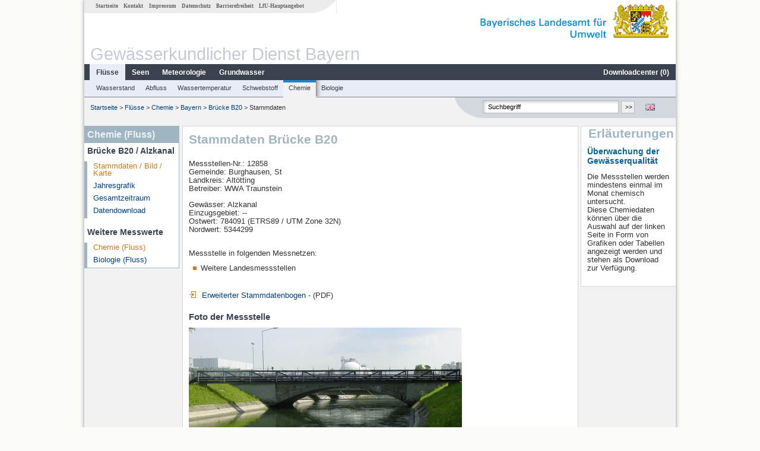

--- FILE ---
content_type: text/html; charset=utf-8
request_url: https://www.gkd.bayern.de/de/fluesse/chemie/bayern/bruecke-b20-12858
body_size: 12213
content:
<!DOCTYPE html>
<html lang="de">
<head>
    <meta charset="utf-8">
    <meta http-equiv="X-UA-Compatible" content="IE=edge">
    <meta name="viewport" content="width=device-width, initial-scale=1">
    <title>Chemie (Fluss): Stammdaten Brücke B20 / Alzkanal</title>
    <link href="https://www.gkd.bayern.de/css/style.20231129.css" rel="stylesheet">
    <link href="https://media.gkd.bayern.de/js/jquery-ui-1.13.2/jquery-ui.min.css" rel="stylesheet">
    <link rel="icon" href="https://www.gkd.bayern.de/favicon.ico">
    <link rel="canonical" href="https://www.gkd.bayern.de/de/fluesse/chemie/bayern/bruecke-b20-12858" />
    <meta name="description" content=""><meta name="keywords" content="Gewässerkundlicher Dienst,Bayern,Messdaten,Gewässerkunde,Download,Abfluss,Grundwasser,Grundwasserstand,Niederschlag,Wassertemperatur,Fluss,See,Gewaesser,Wasserstand,GKD,Gewässerchemie"><meta name="robots" content="index, follow"><link href="https://media.gkd.bayern.de/js/leaflet/leaflet.css" rel="stylesheet"><link href="https://media.gkd.bayern.de/js/leaflet/leaflet-markercluster/dist/MarkerCluster.css" rel="stylesheet"><link href="https://media.gkd.bayern.de/js/leaflet/leaflet-markercluster/dist/MarkerCluster.Default.css" rel="stylesheet"><script src="https://media.gkd.bayern.de/js/jquery-3.7.0/jquery.min.js"></script><script src="https://media.gkd.bayern.de/js/jquery/jquery.maphilight.min.js"></script></head>

<body>
<a title="#" name="top"></a>
<div id="center" class="wide">
    <div id="kopf">
        <div id="schriftzug">
            <div id="navi_meta"><ul><li class=""><a href="https://www.gkd.bayern.de/de/" title="Startseite" id="Startseite">Startseite</a></li><li class=" append_mobile"><a href="https://www.gkd.bayern.de/de/kontakt" title="Kontakt" id="Kontakt">Kontakt</a></li><li class=" append_mobile"><a href="https://www.gkd.bayern.de/de/impressum" title="Impressum" id="Impressum">Impressum</a></li><li class=" append_mobile"><a href="https://www.gkd.bayern.de/de/datenschutz" title="Datenschutz" id="Datenschutz">Datenschutz</a></li><li class=""><a href="https://www.gkd.bayern.de/de/barrierefreiheit" title="Barrierefreiheit" id="Barrierefreiheit">Barrierefreiheit</a></li><li class=""><a href="https://www.lfu.bayern.de/" target="_blank" id="LfU-Hauptangebot">LfU-Hauptangebot</a></li></ul></div>
            <div id="lfu"><img src="https://www.gkd.bayern.de/images/layout/schriftzug_l.png" alt="Bayerisches Landesamt f&uuml;r Umwelt"></div>
        </div>
        <div id="kopfgrafik">Gewässerkundlicher Dienst Bayern</div>
        <div id="navi_horizontal_container">
            <div id="navi_horizontal">
                <ul><li class="active"><a href="https://www.gkd.bayern.de/de/fluesse" class="active" id="Fl&uuml;sse">Fl&uuml;sse</a><ul class="hide"><li class=""><a href="https://www.gkd.bayern.de/de/fluesse/wasserstand" id="Wasserstand">Wasserstand</a></li><li class=""><a href="https://www.gkd.bayern.de/de/fluesse/abfluss" id="Abfluss">Abfluss</a></li><li class=""><a href="https://www.gkd.bayern.de/de/fluesse/wassertemperatur" id="Wassertemperatur">Wassertemperatur</a></li><li class=""><a href="https://www.gkd.bayern.de/de/fluesse/schwebstoff" id="Schwebstoff">Schwebstoff</a></li><li class=""><a href="https://www.gkd.bayern.de/de/fluesse/chemie" id="Chemie">Chemie</a></li><li class=""><a href="https://www.gkd.bayern.de/de/fluesse/biologie" id="Biologie">Biologie</a></li></ul></li><li class=""><a href="https://www.gkd.bayern.de/de/seen" id="Seen">Seen</a><ul class="hide"><li class=""><a href="https://www.gkd.bayern.de/de/seen/wasserstand" id="Wasserstand">Wasserstand</a></li><li class=""><a href="https://www.gkd.bayern.de/de/seen/wassertemperatur" id="Wassertemperatur">Wassertemperatur</a></li><li class=""><a href="https://www.gkd.bayern.de/de/seen/chemie" id="Chemie">Chemie</a></li><li class=""><a href="https://www.gkd.bayern.de/de/seen/biologie" id="Biologie">Biologie</a></li></ul></li><li class=""><a href="https://www.gkd.bayern.de/de/meteo" id="Meteorologie">Meteorologie</a><ul class="hide"><li class=""><a href="https://www.gkd.bayern.de/de/meteo/niederschlag" id="Niederschlag">Niederschlag</a></li><li class=""><a href="https://www.gkd.bayern.de/de/meteo/schnee" id="Schnee">Schnee</a></li><li class=""><a href="https://www.gkd.bayern.de/de/meteo/lufttemperatur" id="Lufttemperatur">Lufttemperatur</a></li><li class=""><a href="https://www.gkd.bayern.de/de/meteo/luftfeuchte" id="Relative Luftfeuchte">Relative Luftfeuchte</a></li><li class=""><a href="https://www.gkd.bayern.de/de/meteo/wind" id="Wind">Wind</a></li><li class=""><a href="https://www.gkd.bayern.de/de/meteo/globalstrahlung" id="Globalstrahlung">Globalstrahlung</a></li><li class=""><a href="https://www.gkd.bayern.de/de/meteo/luftdruck" id="Luftdruck">Luftdruck</a></li></ul></li><li class=""><a href="https://www.gkd.bayern.de/de/grundwasser" id="Grundwasser">Grundwasser</a><ul class="hide"><li class=""><a href="https://www.gkd.bayern.de/de/grundwasser/oberesstockwerk" id="Wasserstand oberes Stockwerk">Wasserstand oberes Stockwerk</a></li><li class=""><a href="https://www.gkd.bayern.de/de/grundwasser/tieferestockwerke" id="Wasserstand tiefere Stockwerke">Wasserstand tiefere Stockwerke</a></li><li class=""><a href="https://www.gkd.bayern.de/de/grundwasser/quellschuettung" id="Quellsch&uuml;ttung">Quellsch&uuml;ttung</a></li><li class=""><a href="https://www.gkd.bayern.de/de/grundwasser/quelltemperatur" id="Quelltemperatur">Quelltemperatur</a></li><li class=""><a href="https://www.gkd.bayern.de/de/grundwasser/chemie" id="Chemie">Chemie</a></li></ul></li><li class=" float_right"><a href="https://www.gkd.bayern.de/de/downloadcenter" id="downloadcenter">Downloadcenter (<span class="downloadanz">0</span>)</a><ul class="hide"><li class=""><a href="https://www.gkd.bayern.de/de/downloadcenter" id="Download-Korb">Download-Korb</a></li><li class=""><a href="https://www.gkd.bayern.de/de/downloadcenter/wizard" id="Messstellenauswahl">Messstellenauswahl</a></li></ul></li></ul>            </div>

            <div id="navi_horizontal_sub">
                <ul><li class=""><a href="https://www.gkd.bayern.de/de/fluesse/wasserstand" id="Wasserstand">Wasserstand</a></li><li class=""><a href="https://www.gkd.bayern.de/de/fluesse/abfluss" id="Abfluss">Abfluss</a></li><li class=""><a href="https://www.gkd.bayern.de/de/fluesse/wassertemperatur" id="Wassertemperatur">Wassertemperatur</a></li><li class=""><a href="https://www.gkd.bayern.de/de/fluesse/schwebstoff" id="Schwebstoff">Schwebstoff</a></li><li class="active"><a href="https://www.gkd.bayern.de/de/fluesse/chemie" class="active" id="Chemie">Chemie</a></li><li class=""><a href="https://www.gkd.bayern.de/de/fluesse/biologie" id="Biologie">Biologie</a></li></ul>            </div>
        </div>
    </div>

    <div id="content">
        <div id="surfpfad">
            <ul>
                <li><a href="https://www.gkd.bayern.de/de/">Startseite</a> &gt;</li><li> <a href="https://www.gkd.bayern.de/de/fluesse">Fl&uuml;sse</a> &gt;</li><li> <a href="https://www.gkd.bayern.de/de/fluesse/chemie">Chemie</a> &gt;</li><li> <a href="https://www.gkd.bayern.de/de/fluesse/chemie/bayern">Bayern</a> &gt;</li><li> <a href="https://www.gkd.bayern.de/de/fluesse/chemie/bayern/bruecke-b20-12858">Brücke B20</a> &gt;</li><li> Stammdaten</li>
            </ul>

            <div id="kopfsymbole">
                <ul style="padding-left:15px;">
                    <li><a id="translatePage" href="https://www.gkd.bayern.de/en/rivers/chemistry/bayern/bruecke-b20-12858"><img alt="English version" title="English version" src="https://www.gkd.bayern.de/images/symbole/gb.png" /></a></li>                </ul>
                <form action="https://www.gkd.bayern.de/de/search" method="get" name="searchform">
                    <input onclick="if(this.value=='Suchbegriff') this.value='';" type="text" name="suche" id="q"
                           value="Suchbegriff" size="18" maxlength="128"/>
                    <input type="submit" id="submit" value="&gt;&gt;"/>
                </form>
            </div>
            <!--/UdmComment-->

            <!-- id = surfpfad -->
        </div>
        <!-- Janus Header End -->


        <div id="navi_links_3c"><div class="row"><div class="col">
<div class="header">Chemie (Fluss)</div>
<h4 style="margin: 5px 0 5px 5px">Brücke B20 / Alzkanal</h4>
<ul><li><a class="active" href="https://www.gkd.bayern.de/de/fluesse/chemie/bayern/bruecke-b20-12858">Stammdaten / Bild / Karte</a></li><li><a class="" href="https://www.gkd.bayern.de/de/fluesse/chemie/bayern/bruecke-b20-12858/jahreswerte">Jahresgrafik</a></li><li><a class="" href="https://www.gkd.bayern.de/de/fluesse/chemie/bayern/bruecke-b20-12858/gesamtzeitraum">Gesamtzeitraum</a></li><li><a class="" href="https://www.gkd.bayern.de/de/fluesse/chemie/bayern/bruecke-b20-12858/download">Datendownload</a></li>
</ul><h4 style="margin: 15px 0 5px 5px">Weitere Messwerte</h4><ul><li><a href="https://www.gkd.bayern.de/de/fluesse/chemie/bayern/bruecke-b20-12858" class="active">Chemie (Fluss)</a></li><li><a href="https://www.gkd.bayern.de/de/fluesse/biologie/bayern/bruecke-b20-12858">Biologie (Fluss)</a></li></ul></div></div></div>        <div id="content_3c" class="col3"><div class="row">
    <div class="heading"><h1>Stammdaten Brücke B20</h1></div>
    <div class="col">
        <p>
            Messstellen-Nr.: 12858 <br>
            Gemeinde: Burghausen, St<br>
            Landkreis: Altötting<br>
            Betreiber: WWA Traunstein<br>
        </p>
        <p>
            Gew&auml;sser: Alzkanal<br>
            Einzugsgebiet: --<br>
            Ostwert: 784091&nbsp;(ETRS89 / UTM Zone 32N) <br>
            Nordwert: 5344299<br>
            <br>
        </p>

        Messstelle in folgenden Messnetzen:<br />        <ul class="linkliste">
        <li>Weitere Landesmessstellen</li>        </ul>

        <p><a href="https://www.gkd.bayern.de/daten_web/qualitaet_pdf/BP2_12858_SD.pdf" target="_blank"><img alt="" src="https://media.gkd.bayern.de/symbole/link_intern.gif"> Erweiterter Stammdatenbogen</a> - (PDF)</p>        <h2>Foto der Messstelle</h2><img src="https://www.gkd.bayern.de/files/qualitaet_fotos/12858.jpg" style="width:460px;" alt="Foto der Messstelle" /><h2>Lage der Messstelle Brücke B20 / Alzkanal</h2><div id="Map" style="background-color:#fff;height: 500px"></div><br /><div id="lagetabelle"><table  class="tblsort"><caption>Messstellen im Umkreis</caption><thead><tr><th  class="left" data-sorter="text">Messstelle</th><th  class="left">Rubrik</th></tr></thead><tbody><tr  class="row2" data-messnetze="ap fluesse"><td  class="left" data-text="Eschelbach"><a href="https://www.gkd.bayern.de/de/search/go?suche=fluesse.abfluss&id=18005000"><img src="https://media.gkd.bayern.de/symbole/link_intern.gif" style="width:18px; height:12px; border:0;" alt="Symbol">Eschelbach</a></td><td  class="left" data-text="Fl&uuml;sse: Abfluss18005000">Fl&uuml;sse: Abfluss, Wasserstand, Schwebstoff</td></tr><tr  class="row" data-messnetze="ap fluesse"><td  class="left" data-text="Eschelbach Q"><a href="https://www.gkd.bayern.de/de/search/go?suche=fluesse.abfluss&id=18005019"><img src="https://media.gkd.bayern.de/symbole/link_intern.gif" style="width:18px; height:12px; border:0;" alt="Symbol">Eschelbach Q</a></td><td  class="left" data-text="Fl&uuml;sse: Abfluss18005019">Fl&uuml;sse: Abfluss</td></tr><tr  class="row2" data-messnetze="ap fluesse"><td  class="left" data-text="Engfurt"><a href="https://www.gkd.bayern.de/de/search/go?suche=fluesse.abfluss&id=18384509"><img src="https://media.gkd.bayern.de/symbole/link_intern.gif" style="width:18px; height:12px; border:0;" alt="Symbol">Engfurt</a></td><td  class="left" data-text="Fl&uuml;sse: Abfluss18384509">Fl&uuml;sse: Abfluss, Wasserstand, Wassertemperatur, Wassertemperatur</td></tr><tr  class="row" data-messnetze="ap fluesse"><td  class="left" data-text="Burgkirchen"><a href="https://www.gkd.bayern.de/de/search/go?suche=fluesse.abfluss&id=18408200"><img src="https://media.gkd.bayern.de/symbole/link_intern.gif" style="width:18px; height:12px; border:0;" alt="Symbol">Burgkirchen</a></td><td  class="left" data-text="Fl&uuml;sse: Abfluss18408200">Fl&uuml;sse: Abfluss, Wasserstand, Wassertemperatur, Wassertemperatur</td></tr><tr  class="static"><td  class="left" colspan="2"><img src="https://media.gkd.bayern.de/symbole/link_intern.gif" width="18" height="12" alt="Symbol">
<a href="https://www.gkd.bayern.de/de/fluesse/chemie/bayern/bruecke-b20-12858?tab=true" title="Link intern" class="toggleView">weitere Messstellen</a></td></tr></tbody></table></div>    </div>
</div></div>        <div id="navi_rechts_3c" class="col3"><div class="row"><h3 style="text-align:right">Erläuterungen</h3><div class="col"><h4><font color=006699>Überwachung der Gewässerqualität</font></h4><p><p>Die Messstellen werden mindestens einmal im Monat chemisch untersucht.<br/>
 Diese Chemiedaten können über die Auswahl auf der linken Seite in Form von Grafiken oder Tabellen angezeigt werden und stehen als Download zur Verfügung.
</p></p></div></div></div>

        <div id="footer">
            <a href="#top" title="zum Seitenanfang"><img alt="zum Seitenanfang"
                                                                   src="https://www.gkd.bayern.de/images/symbole/top.gif"
                                                                   width="12" height="12"/></a>
            <br/>
            <hr/>
            <div id="seitenabschluss">&copy; Bayerisches Landesamt für Umwelt 2026</div>
        </div>
        <!-- id = content -->
    </div>
    <!-- id = center -->
</div>

<script>var lfu_thema="gkd",lfu_rubrik="fluesse",lfu_produkt="chemie",lfu_lang="de",burl="https://www.gkd.bayern.de/",shurl="https://www.gkd.bayern.de/files/",murl="https://media.gkd.bayern.de/",wsurl="https://www.gkd.bayern.de/webservices/";window.jQuery || document.write('<script src="https://www.gkd.bayern.de/js/plugins/jquery-3.7.0.min.js"><\/script>');</script><!--[if lt IE 9]><script src="https://media.gkd.bayern.de/js/es5-shim-4.5.15/es5-shim.min.js"></script><![endif]--><script type="text/javascript">var _paq = _paq || [];
                        _paq.push(['setSessionCookieTimeout', timeoutInSeconds=0]); _paq.push(['setVisitorCookieTimeout', timeoutInSeconds=7200]); _paq.push(['trackPageView']);
                        _paq.push(['enableLinkTracking']);(function() {var u="https://www.piwik.bayern.de/piwik/";_paq.push(['setTrackerUrl', u+'piwik.php']);
                        _paq.push(['setSiteId', 216]); var d=document, g=d.createElement('script'), s=d.getElementsByTagName('script')[0];
                        g.type='text/javascript'; g.async=true; g.defer=true; g.src=u+'piwik.js'; s.parentNode.insertBefore(g,s); })();</script><script src="https://www.gkd.bayern.de/js/lfu/script.20251126.js"></script><script src="https://media.gkd.bayern.de/symbole/2d_symbole.js"></script><script src="https://media.gkd.bayern.de/js/leaflet/leaflet.js"></script><script src="https://media.gkd.bayern.de/js/leaflet/L.Control.Info.js"></script><script src="https://media.gkd.bayern.de/js/leaflet/leaflet-ajax-2.1.0/dist/leaflet.ajax.min.js"></script><script src="https://media.gkd.bayern.de/js/leaflet/leaflet-markercluster/dist/leaflet.markercluster.js"></script><script src="https://media.gkd.bayern.de/js/leaflet/leaflet-groupedlayercontrol/dist/leaflet.groupedlayercontrol.min.js"></script><script src="https://media.gkd.bayern.de/js/leaflet/leaflet-svg-shape-markers/dist/leaflet-svg-shape-markers.min.js"></script><script src="https://media.gkd.bayern.de/js/leaflet/leaflet-lasso-2.2.8/leaflet-lasso.umd.min.js"></script><script src="https://www.gkd.bayern.de/js/lfu/maps.js"></script><script src="https://media.gkd.bayern.de/js/tablesorter-2.31.3/dist/js/jquery.tablesorter.min.js"></script><script src="https://media.gkd.bayern.de/js/tablesorter-2.31.3/dist/js/jquery.tablesorter.customparser.js"></script><script src="https://media.gkd.bayern.de/js/tablesorter-2.31.3/dist/js/widgets/widget-stickyHeaders.min.js"></script><script src="https://media.gkd.bayern.de/js/tablesorter-2.31.3/dist/js/widgets/widget-staticRow.min.js"></script><script>var grundwasser = new L.layerGroup();var meteo = new L.layerGroup();var seen = new L.layerGroup();var fluesse = new L.layerGroup();
LfUMap.init({"pointer":[{"p":"18005000","n":"Eschelbach","lat":"48.2552","lon":"12.7298","uri":"https:\/\/www.gkd.bayern.de\/de\/search\/go?suche=fluesse.abfluss&id=18005000","k":"fluesse","l":["ap","fluesse"],"m":"abfluss","h":"Fl&uuml;sse: Abfluss, Wasserstand, Schwebstoff"},{"p":"18005019","n":"Eschelbach Q","lat":"48.2552","lon":"12.7298","uri":"https:\/\/www.gkd.bayern.de\/de\/search\/go?suche=fluesse.abfluss&id=18005019","k":"fluesse","l":["ap","fluesse"],"m":"abfluss","h":"Fl&uuml;sse: Abfluss"},{"p":"18384509","n":"Engfurt","lat":"48.2809","lon":"12.6126","uri":"https:\/\/www.gkd.bayern.de\/de\/search\/go?suche=fluesse.abfluss&id=18384509","k":"fluesse","l":["ap","fluesse"],"m":"abfluss","h":"Fl&uuml;sse: Abfluss, Wasserstand, Wassertemperatur, Wassertemperatur"},{"p":"18408200","n":"Burgkirchen","lat":"48.1715","lon":"12.7310","uri":"https:\/\/www.gkd.bayern.de\/de\/search\/go?suche=fluesse.abfluss&id=18408200","k":"fluesse","l":["ap","fluesse"],"m":"abfluss","h":"Fl&uuml;sse: Abfluss, Wasserstand, Wassertemperatur, Wassertemperatur"},{"p":"18408201","n":"Burgkirchen (virtuell)","lat":"48.1719","lon":"12.7310","uri":"https:\/\/www.gkd.bayern.de\/de\/search\/go?suche=fluesse.abfluss&id=18408201","k":"fluesse","l":["ap","fluesse"],"m":"abfluss","h":"Fl&uuml;sse: Abfluss"},{"p":"18409508","n":"Gufflham","lat":"48.1552","lon":"12.6819","uri":"https:\/\/www.gkd.bayern.de\/de\/search\/go?suche=fluesse.abfluss&id=18409508","k":"fluesse","l":["ap","fluesse"],"m":"abfluss","h":"Fl&uuml;sse: Abfluss, Wasserstand"},{"p":"18602009","n":"Laufen Siegerstetter Keller","lat":"47.9396","lon":"12.9328","uri":"https:\/\/www.gkd.bayern.de\/de\/search\/go?suche=fluesse.abfluss&id=18602009","k":"fluesse","l":["ap","fluesse"],"m":"abfluss","h":"Fl&uuml;sse: Abfluss, Wasserstand, Wassertemperatur, Wassertemperatur, Schwebstoff"},{"p":"18606000","n":"Burghausen","lat":"48.1586","lon":"12.8344","uri":"https:\/\/www.gkd.bayern.de\/de\/search\/go?suche=fluesse.abfluss&id=18606000","k":"fluesse","l":["ap","fluesse"],"m":"abfluss","h":"Fl&uuml;sse: Abfluss, Wasserstand"},{"p":"18715055","n":"Scherm\u00fchle","lat":"48.2921","lon":"12.9830","uri":"https:\/\/www.gkd.bayern.de\/de\/search\/go?suche=fluesse.abfluss&id=18715055","k":"fluesse","l":["ap","fluesse"],"m":"abfluss","h":"Fl&uuml;sse: Abfluss, Wasserstand"},{"p":"18719006","n":"Simbach","lat":"48.2677","lon":"13.0289","uri":"https:\/\/www.gkd.bayern.de\/de\/search\/go?suche=fluesse.abfluss&id=18719006","k":"fluesse","l":["ap","fluesse"],"m":"abfluss","h":"Fl&uuml;sse: Abfluss, Wasserstand"},{"p":"18803805","n":"Linden","lat":"48.4119","lon":"12.8323","uri":"https:\/\/www.gkd.bayern.de\/de\/search\/go?suche=fluesse.abfluss&id=18803805","k":"fluesse","l":["ap","fluesse"],"m":"abfluss","h":"Fl&uuml;sse: Abfluss, Wasserstand, Schwebstoff"},{"p":"18804706","n":"Postm\u00fcnster","lat":"48.4203","lon":"12.9047","uri":"https:\/\/www.gkd.bayern.de\/de\/search\/go?suche=fluesse.abfluss&id=18804706","k":"fluesse","l":["ap","fluesse"],"m":"abfluss","h":"Fl&uuml;sse: Abfluss, Wasserstand, Schwebstoff"},{"p":"18806406","n":"Birnbach","lat":"48.4359","lon":"13.0727","uri":"https:\/\/www.gkd.bayern.de\/de\/search\/go?suche=fluesse.abfluss&id=18806406","k":"fluesse","l":["ap","fluesse"],"m":"abfluss","h":"Fl&uuml;sse: Abfluss, Wasserstand"},{"p":"18835007","n":"Kirchberg","lat":"48.4208","lon":"12.7285","uri":"https:\/\/www.gkd.bayern.de\/de\/search\/go?suche=fluesse.abfluss&id=18835007","k":"fluesse","l":["ap","fluesse"],"m":"abfluss","h":"Fl&uuml;sse: Abfluss, Wasserstand"},{"p":"18838005","n":"Eggenfelden","lat":"48.4052","lon":"12.7566","uri":"https:\/\/www.gkd.bayern.de\/de\/search\/go?suche=fluesse.abfluss&id=18838005","k":"fluesse","l":["ap","fluesse"],"m":"abfluss","h":"Fl&uuml;sse: Abfluss, Wasserstand"},{"p":"18855004","n":"Postm\u00fcnster","lat":"48.4223","lon":"12.9014","uri":"https:\/\/www.gkd.bayern.de\/de\/search\/go?suche=fluesse.abfluss&id=18855004","k":"fluesse","l":["ap","fluesse"],"m":"abfluss","h":"Fl&uuml;sse: Abfluss, Wasserstand"},{"p":"18859005","n":"Triftern","lat":"48.3967","lon":"13.0053","uri":"https:\/\/www.gkd.bayern.de\/de\/search\/go?suche=fluesse.abfluss&id=18859005","k":"fluesse","l":["ap","fluesse"],"m":"abfluss","h":"Fl&uuml;sse: Abfluss, Wasserstand"},{"p":"18804309","n":"Postm\u00fcnster Seepegel","lat":"48.4215","lon":"12.8996","uri":"https:\/\/www.gkd.bayern.de\/de\/search\/go?suche=seen.wasserstand&id=18804309","k":"seen","l":["ap","seen"],"m":"wasserstand","h":"Seen: Wasserstand"},{"p":"18837002","n":"Mertseespeicher","lat":"48.4062","lon":"12.7551","uri":"https:\/\/www.gkd.bayern.de\/de\/search\/go?suche=seen.wasserstand&id=18837002","k":"seen","l":["ap","seen"],"m":"wasserstand","h":"Seen: Wasserstand"},{"p":"12302","n":"Eschelbach Pegel","lat":"48.2522","lon":"12.6969","uri":"https:\/\/www.gkd.bayern.de\/de\/search\/go?suche=fluesse.chemie&id=12302","k":"fluesse","l":["ap","fluesse"],"m":"chemie","h":"Fl&uuml;sse: Chemie"},{"p":"12771","n":"Laufen Messstation","lat":"47.9383","lon":"12.9270","uri":"https:\/\/www.gkd.bayern.de\/de\/search\/go?suche=fluesse.chemie&id=12771","k":"fluesse","l":["ap","fluesse"],"m":"chemie","h":"Fl&uuml;sse: Chemie, Biologie"},{"p":"12872","n":"SIMBACH BRUECKE","lat":"48.2610","lon":"13.0341","uri":"https:\/\/www.gkd.bayern.de\/de\/search\/go?suche=fluesse.chemie&id=12872","k":"fluesse","l":["ap","fluesse"],"m":"chemie","h":"Fl&uuml;sse: Chemie"},{"p":"12567","n":"Br. in Stocketz","lat":"48.1476","lon":"12.6433","uri":"https:\/\/www.gkd.bayern.de\/de\/search\/go?suche=fluesse.chemie&id=12567","k":"fluesse","l":["ap","fluesse"],"m":"chemie","h":"Fl&uuml;sse: Chemie, Biologie"},{"p":"12569","n":"Br.n\u00f6rdl.Hartberg, Kanal","lat":"48.1541","lon":"12.6206","uri":"https:\/\/www.gkd.bayern.de\/de\/search\/go?suche=fluesse.chemie&id=12569","k":"fluesse","l":["ap","fluesse"],"m":"chemie","h":"Fl&uuml;sse: Chemie, Biologie"},{"p":"12578","n":"Wegbr\u00fccke uh. Edhof","lat":"48.1441","lon":"12.7185","uri":"https:\/\/www.gkd.bayern.de\/de\/search\/go?suche=fluesse.chemie&id=12578","k":"fluesse","l":["ap","fluesse"],"m":"chemie","h":"Fl&uuml;sse: Chemie, Biologie"},{"p":"12615","n":"KOLLBERG BRUECKE","lat":"48.2467","lon":"12.8964","uri":"https:\/\/www.gkd.bayern.de\/de\/search\/go?suche=fluesse.chemie&id=12615","k":"fluesse","l":["ap","fluesse"],"m":"chemie","h":"Fl&uuml;sse: Chemie"},{"p":"12857","n":"Br\u00fccke oberhalb M\u00fcndung","lat":"48.1915","lon":"12.8592","uri":"https:\/\/www.gkd.bayern.de\/de\/search\/go?suche=fluesse.chemie&id=12857","k":"fluesse","l":["ap","fluesse"],"m":"chemie","h":"Fl&uuml;sse: Chemie, Biologie"},{"p":"12988","n":"Bruecke Aurolfing","lat":"48.4296","lon":"12.5763","uri":"https:\/\/www.gkd.bayern.de\/de\/search\/go?suche=fluesse.chemie&id=12988","k":"fluesse","l":["ap","fluesse"],"m":"chemie","h":"Fl&uuml;sse: Chemie, Biologie"},{"p":"13027","n":"Kirchberg Br.","lat":"48.4188","lon":"12.7325","uri":"https:\/\/www.gkd.bayern.de\/de\/search\/go?suche=fluesse.chemie&id=13027","k":"fluesse","l":["ap","fluesse"],"m":"chemie","h":"Fl&uuml;sse: Chemie, Biologie"},{"p":"13061","n":"PEGEL LINDEN","lat":"48.4118","lon":"12.8324","uri":"https:\/\/www.gkd.bayern.de\/de\/search\/go?suche=fluesse.chemie&id=13061","k":"fluesse","l":["ap","fluesse"],"m":"chemie","h":"Fl&uuml;sse: Chemie"},{"p":"13104","n":"Postmuenster, Bruecke","lat":"48.4203","lon":"12.9050","uri":"https:\/\/www.gkd.bayern.de\/de\/search\/go?suche=fluesse.chemie&id=13104","k":"fluesse","l":["ap","fluesse"],"m":"chemie","h":"Fl&uuml;sse: Chemie, Biologie"},{"p":"105495","n":"Br\u00fccke uh. St\u00f6g","lat":"48.2516","lon":"12.7969","uri":"https:\/\/www.gkd.bayern.de\/de\/search\/go?suche=fluesse.chemie&id=105495","k":"fluesse","l":["ap","fluesse"],"m":"chemie","h":"Fl&uuml;sse: Chemie, Biologie"},{"p":"111662","n":"06_G\u00fcnzkofen","lat":"48.2780","lon":"12.5920","uri":"https:\/\/www.gkd.bayern.de\/de\/search\/go?suche=fluesse.chemie&id=111662","k":"fluesse","l":["ap","fluesse"],"m":"chemie","h":"Fl&uuml;sse: Chemie, Biologie"},{"p":"111808","n":"01_Erharting","lat":"48.2803","lon":"12.5735","uri":"https:\/\/www.gkd.bayern.de\/de\/search\/go?suche=fluesse.chemie&id=111808","k":"fluesse","l":["ap","fluesse"],"m":"chemie","h":"Fl&uuml;sse: Chemie"},{"p":"115684","n":"Pegel Tengling","lat":"47.9944","lon":"12.7300","uri":"https:\/\/www.gkd.bayern.de\/de\/search\/go?suche=fluesse.chemie&id=115684","k":"fluesse","l":["ap","fluesse"],"m":"chemie","h":"Fl&uuml;sse: Chemie, Biologie"},{"p":"132673","n":"Wegbr\u00fccke bei Wies","lat":"48.0453","lon":"12.7921","uri":"https:\/\/www.gkd.bayern.de\/de\/search\/go?suche=fluesse.chemie&id=132673","k":"fluesse","l":["ap","fluesse"],"m":"chemie","h":"Fl&uuml;sse: Chemie, Biologie"},{"p":"206728","n":"Pegel Oberpiesing rechtsufrig","lat":"48.2616","lon":"12.8090","uri":"https:\/\/www.gkd.bayern.de\/de\/search\/go?suche=fluesse.chemie&id=206728","k":"fluesse","l":["ap","fluesse"],"m":"chemie","h":"Fl&uuml;sse: Chemie, Biologie"},{"p":"12859","n":"Haiming, Fkm 4","lat":"48.2043","lon":"12.8907","uri":"https:\/\/www.gkd.bayern.de\/de\/search\/go?suche=fluesse.chemie&id=12859","k":"fluesse","l":["ap","fluesse"],"m":"chemie","h":"Fl&uuml;sse: Chemie, Biologie"},{"p":"218829","n":"Br. oh. Mdg. in Inn","lat":"48.2599","lon":"12.7167","uri":"https:\/\/www.gkd.bayern.de\/de\/search\/go?suche=fluesse.chemie&id=218829","k":"fluesse","l":["ap","fluesse"],"m":"chemie","h":"Fl&uuml;sse: Chemie, Biologie"},{"p":"12281","n":"Uh.2. Br. Gries","lat":"48.2327","lon":"12.6779","uri":"https:\/\/www.gkd.bayern.de\/de\/search\/go?suche=fluesse.chemie&id=12281","k":"fluesse","l":["ap","fluesse"],"m":"chemie","h":"Fl&uuml;sse: Chemie, Biologie"},{"p":"12581","n":"alte Br\u00fccke Hohenwart","lat":"48.1934","lon":"12.7726","uri":"https:\/\/www.gkd.bayern.de\/de\/search\/go?suche=fluesse.chemie&id=12581","k":"fluesse","l":["ap","fluesse"],"m":"chemie","h":"Fl&uuml;sse: Chemie, Biologie"},{"p":"12585","n":"Pegel Burgkirchen;  Fkm15,4","lat":"48.1714","lon":"12.7307","uri":"https:\/\/www.gkd.bayern.de\/de\/search\/go?suche=fluesse.chemie&id=12585","k":"fluesse","l":["ap","fluesse"],"m":"chemie","h":"Fl&uuml;sse: Chemie"},{"p":"12858","n":"Br\u00fccke B20","lat":"48.1883","lon":"12.8227","uri":"https:\/\/www.gkd.bayern.de\/de\/search\/go?suche=fluesse.chemie&id=12858","k":"fluesse","l":["ap","fluesse"],"m":"chemie","h":"Fl&uuml;sse: Chemie, Biologie"},{"p":"12584","n":"uh. KA Werk Gendorf","lat":"48.1784","lon":"12.7445","uri":"https:\/\/www.gkd.bayern.de\/de\/search\/go?suche=fluesse.chemie&id=12584","k":"fluesse","l":["ap","fluesse"],"m":"chemie","h":"Fl&uuml;sse: Chemie"},{"p":"12566","n":"300m oh. M\u00fcndung","lat":"48.1533","lon":"12.6524","uri":"https:\/\/www.gkd.bayern.de\/de\/search\/go?suche=fluesse.chemie&id=12566","k":"fluesse","l":["ap","fluesse"],"m":"chemie","h":"Fl&uuml;sse: Chemie"},{"p":"12861","n":"KW Simbach UW","lat":"48.2500","lon":"13.0086","uri":"https:\/\/www.gkd.bayern.de\/de\/search\/go?suche=fluesse.chemie&id=12861","k":"fluesse","l":["ap","fluesse"],"m":"chemie","h":"Fl&uuml;sse: Chemie, Biologie"},{"p":"31751","n":"Dornitzen","lat":"48.2642","lon":"12.8279","uri":"https:\/\/www.gkd.bayern.de\/de\/search\/go?suche=fluesse.chemie&id=31751","k":"fluesse","l":["ap","fluesse"],"m":"chemie","h":"Fl&uuml;sse: Chemie"},{"p":"139472","n":"Fischmessstelle","lat":"48.1575","lon":"12.6874","uri":"https:\/\/www.gkd.bayern.de\/de\/search\/go?suche=fluesse.chemie&id=139472","k":"fluesse","l":["ap","fluesse"],"m":"chemie","h":"Fl&uuml;sse: Chemie"},{"p":"12995","n":"Bruecke Geratsdorf","lat":"48.4129","lon":"12.6074","uri":"https:\/\/www.gkd.bayern.de\/de\/search\/go?suche=fluesse.chemie&id=12995","k":"fluesse","l":["ap","fluesse"],"m":"chemie","h":"Fl&uuml;sse: Chemie"},{"p":"2109","n":"Tiefste Stelle","lat":"47.9697","lon":"12.7456","uri":"https:\/\/www.gkd.bayern.de\/de\/search\/go?suche=seen.chemie&id=2109","k":"seen","l":["ap","seen"],"m":"chemie","h":"Seen: Chemie, Biologie"},{"p":"2124","n":"Tiefste Stelle","lat":"47.9396","lon":"12.7794","uri":"https:\/\/www.gkd.bayern.de\/de\/search\/go?suche=seen.chemie&id=2124","k":"seen","l":["ap","seen"],"m":"chemie","h":"Seen: Chemie, Biologie"},{"p":"106726","n":"Flkm 6,5,s\u00fcdlich  Staudham","lat":"48.2209","lon":"12.6528","uri":"https:\/\/www.gkd.bayern.de\/de\/search\/go?suche=fluesse.chemie&id=106726","k":"fluesse","l":["ap","fluesse"],"m":"chemie","h":"Fl&uuml;sse: Chemie, Biologie"},{"p":"12299","n":"Br\u00fccke bei Kager","lat":"48.2649","lon":"12.7157","uri":"https:\/\/www.gkd.bayern.de\/de\/search\/go?suche=fluesse.chemie&id=12299","k":"fluesse","l":["ap","fluesse"],"m":"chemie","h":"Fl&uuml;sse: Chemie, Biologie"},{"p":"12587","n":"300 m uh.KW Stammham","lat":"48.2486","lon":"12.8705","uri":"https:\/\/www.gkd.bayern.de\/de\/search\/go?suche=fluesse.chemie&id=12587","k":"fluesse","l":["ap","fluesse"],"m":"chemie","h":"Fl&uuml;sse: Chemie, Biologie"},{"p":"12614","n":"Wiesmuehle, Bruecke","lat":"48.2833","lon":"12.9081","uri":"https:\/\/www.gkd.bayern.de\/de\/search\/go?suche=fluesse.chemie&id=12614","k":"fluesse","l":["ap","fluesse"],"m":"chemie","h":"Fl&uuml;sse: Chemie, Biologie"},{"p":"12876","n":"u.h. Steghub, Bruecke","lat":"48.2810","lon":"13.0138","uri":"https:\/\/www.gkd.bayern.de\/de\/search\/go?suche=fluesse.chemie&id=12876","k":"fluesse","l":["ap","fluesse"],"m":"chemie","h":"Fl&uuml;sse: Chemie, Biologie"},{"p":"13180","n":"Loderham","lat":"48.4191","lon":"13.0254","uri":"https:\/\/www.gkd.bayern.de\/de\/search\/go?suche=fluesse.chemie&id=13180","k":"fluesse","l":["ap","fluesse"],"m":"chemie","h":"Fl&uuml;sse: Chemie, Biologie"},{"p":"31117","n":"Bruecke vor Muendung","lat":"48.4344","lon":"12.9680","uri":"https:\/\/www.gkd.bayern.de\/de\/search\/go?suche=fluesse.chemie&id=31117","k":"fluesse","l":["ap","fluesse"],"m":"chemie","h":"Fl&uuml;sse: Chemie"},{"p":"12258","n":"uh. Staustufe Neu\u00f6tting, Fkm 90,8","lat":"48.2511","lon":"12.6955","uri":"https:\/\/www.gkd.bayern.de\/de\/search\/go?suche=fluesse.biologie&id=12258","k":"fluesse","l":["ap","fluesse"],"m":"biologie","h":"Fl&uuml;sse: Biologie"},{"p":"12300","n":"uh Brandmuehl","lat":"48.2727","lon":"12.7135","uri":"https:\/\/www.gkd.bayern.de\/de\/search\/go?suche=fluesse.biologie&id=12300","k":"fluesse","l":["ap","fluesse"],"m":"biologie","h":"Fl&uuml;sse: Biologie"},{"p":"12574","n":"200m uh unt. Br. Wald","lat":"48.1308","lon":"12.6073","uri":"https:\/\/www.gkd.bayern.de\/de\/search\/go?suche=fluesse.biologie&id=12574","k":"fluesse","l":["ap","fluesse"],"m":"biologie","h":"Fl&uuml;sse: Biologie"},{"p":"12801","n":"200 m uh. Br. Anthal (Fkm 12,8)","lat":"47.9913","lon":"12.8010","uri":"https:\/\/www.gkd.bayern.de\/de\/search\/go?suche=fluesse.biologie&id=12801","k":"fluesse","l":["ap","fluesse"],"m":"biologie","h":"Fl&uuml;sse: Biologie"},{"p":"95779","n":"Hoehe Huldsessen, zwischen Attenham und Neuaich ","lat":"48.3926","lon":"12.6895","uri":"https:\/\/www.gkd.bayern.de\/de\/search\/go?suche=fluesse.biologie&id=95779","k":"fluesse","l":["ap","fluesse"],"m":"biologie","h":"Fl&uuml;sse: Biologie"},{"p":"124083","n":"Br\u00fccke Kohlstatt","lat":"48.2454","lon":"12.7719","uri":"https:\/\/www.gkd.bayern.de\/de\/search\/go?suche=fluesse.biologie&id=124083","k":"fluesse","l":["ap","fluesse"],"m":"biologie","h":"Fl&uuml;sse: Biologie"},{"p":"176902","n":"Mahlgassing Restwasserstrecke","lat":"48.4297","lon":"12.9581","uri":"https:\/\/www.gkd.bayern.de\/de\/search\/go?suche=fluesse.biologie&id=176902","k":"fluesse","l":["ap","fluesse"],"m":"biologie","h":"Fl&uuml;sse: Biologie"},{"p":"96626","n":"Transekt 1","lat":"47.9873","lon":"12.7428","uri":"https:\/\/www.gkd.bayern.de\/de\/search\/go?suche=seen.biologie&id=96626","k":"seen","l":["ap","seen"],"m":"biologie","h":"Seen: Biologie"},{"p":"96631","n":"Transekt 2","lat":"47.9804","lon":"12.7485","uri":"https:\/\/www.gkd.bayern.de\/de\/search\/go?suche=seen.biologie&id=96631","k":"seen","l":["ap","seen"],"m":"biologie","h":"Seen: Biologie"},{"p":"96640","n":"Transekt 3","lat":"47.9669","lon":"12.7460","uri":"https:\/\/www.gkd.bayern.de\/de\/search\/go?suche=seen.biologie&id=96640","k":"seen","l":["ap","seen"],"m":"biologie","h":"Seen: Biologie"},{"p":"96641","n":"Transekt 4","lat":"47.9579","lon":"12.7476","uri":"https:\/\/www.gkd.bayern.de\/de\/search\/go?suche=seen.biologie&id=96641","k":"seen","l":["ap","seen"],"m":"biologie","h":"Seen: Biologie"},{"p":"96642","n":"Transekt 5","lat":"47.9572","lon":"12.7407","uri":"https:\/\/www.gkd.bayern.de\/de\/search\/go?suche=seen.biologie&id=96642","k":"seen","l":["ap","seen"],"m":"biologie","h":"Seen: Biologie"},{"p":"96643","n":"Transekt 6","lat":"47.9633","lon":"12.7355","uri":"https:\/\/www.gkd.bayern.de\/de\/search\/go?suche=seen.biologie&id=96643","k":"seen","l":["ap","seen"],"m":"biologie","h":"Seen: Biologie"},{"p":"96644","n":"Transekt 7","lat":"47.9706","lon":"12.7403","uri":"https:\/\/www.gkd.bayern.de\/de\/search\/go?suche=seen.biologie&id=96644","k":"seen","l":["ap","seen"],"m":"biologie","h":"Seen: Biologie"},{"p":"96645","n":"Transekt 8","lat":"47.9794","lon":"12.7401","uri":"https:\/\/www.gkd.bayern.de\/de\/search\/go?suche=seen.biologie&id=96645","k":"seen","l":["ap","seen"],"m":"biologie","h":"Seen: Biologie"},{"p":"120754","n":"Transekt 1","lat":"47.9498","lon":"12.7384","uri":"https:\/\/www.gkd.bayern.de\/de\/search\/go?suche=seen.biologie&id=120754","k":"seen","l":["ap","seen"],"m":"biologie","h":"Seen: Biologie"},{"p":"120759","n":"Transekt 2","lat":"47.9457","lon":"12.7491","uri":"https:\/\/www.gkd.bayern.de\/de\/search\/go?suche=seen.biologie&id=120759","k":"seen","l":["ap","seen"],"m":"biologie","h":"Seen: Biologie"},{"p":"120764","n":"Transekt 3","lat":"47.9417","lon":"12.7558","uri":"https:\/\/www.gkd.bayern.de\/de\/search\/go?suche=seen.biologie&id=120764","k":"seen","l":["ap","seen"],"m":"biologie","h":"Seen: Biologie"},{"p":"120789","n":"Transekt 8","lat":"47.9440","lon":"12.7867","uri":"https:\/\/www.gkd.bayern.de\/de\/search\/go?suche=seen.biologie&id=120789","k":"seen","l":["ap","seen"],"m":"biologie","h":"Seen: Biologie"},{"p":"120794","n":"Transekt 9","lat":"47.9486","lon":"12.7736","uri":"https:\/\/www.gkd.bayern.de\/de\/search\/go?suche=seen.biologie&id=120794","k":"seen","l":["ap","seen"],"m":"biologie","h":"Seen: Biologie"},{"p":"120799","n":"Transekt 10","lat":"47.9457","lon":"12.7654","uri":"https:\/\/www.gkd.bayern.de\/de\/search\/go?suche=seen.biologie&id=120799","k":"seen","l":["ap","seen"],"m":"biologie","h":"Seen: Biologie"},{"p":"23245","n":"Altoetting 782","lat":"48.2163","lon":"12.6619","uri":"https:\/\/www.gkd.bayern.de\/de\/search\/go?suche=grundwasser.gwo&id=23245","k":"grundwasser","l":["ap","grundwasser"],"m":"gwo","h":"Grundwasser: Oberes Grundwasser-Stockwerk"},{"p":"19709","n":"EGGENFELDEN 10 A","lat":"48.3985","lon":"12.7532","uri":"https:\/\/www.gkd.bayern.de\/de\/search\/go?suche=grundwasser.gwo&id=19709","k":"grundwasser","l":["ap","grundwasser"],"m":"gwo","h":"Grundwasser: Oberes Grundwasser-Stockwerk"},{"p":"23250","n":"Schuetzing T1","lat":"48.2279","lon":"12.8166","uri":"https:\/\/www.gkd.bayern.de\/de\/search\/go?suche=grundwasser.gwt&id=23250","k":"grundwasser","l":["ap","grundwasser"],"m":"gwt","h":"Grundwasser: Tiefere Grundwasser-Stockwerke"},{"p":"23251","n":"Hinterberg T2","lat":"48.1656","lon":"12.6734","uri":"https:\/\/www.gkd.bayern.de\/de\/search\/go?suche=grundwasser.gwt&id=23251","k":"grundwasser","l":["ap","grundwasser"],"m":"gwt","h":"Grundwasser: Tiefere Grundwasser-Stockwerke"},{"p":"23253","n":"Garching Q5","lat":"48.1368","lon":"12.5977","uri":"https:\/\/www.gkd.bayern.de\/de\/search\/go?suche=grundwasser.gwo&id=23253","k":"grundwasser","l":["ap","grundwasser"],"m":"gwo","h":"Grundwasser: Oberes Grundwasser-Stockwerk"},{"p":"23642","n":"Emmerting - A2","lat":"48.1942","lon":"12.7625","uri":"https:\/\/www.gkd.bayern.de\/de\/search\/go?suche=grundwasser.gwo&id=23642","k":"grundwasser","l":["ap","grundwasser"],"m":"gwo","h":"Grundwasser: Oberes Grundwasser-Stockwerk"},{"p":"19140","n":"SIMBACH B 4A","lat":"48.2554","lon":"12.9987","uri":"https:\/\/www.gkd.bayern.de\/de\/search\/go?suche=grundwasser.gwo&id=19140","k":"grundwasser","l":["ap","grundwasser"],"m":"gwo","h":"Grundwasser: Oberes Grundwasser-Stockwerk"},{"p":"23225","n":"SCHUETZING 375D","lat":"48.2282","lon":"12.8166","uri":"https:\/\/www.gkd.bayern.de\/de\/search\/go?suche=grundwasser.gwo&id=23225","k":"grundwasser","l":["ap","grundwasser"],"m":"gwo","h":"Grundwasser: Oberes Grundwasser-Stockwerk"},{"p":"23107","n":"Pietling Nilling 378A","lat":"48.0244","lon":"12.8115","uri":"https:\/\/www.gkd.bayern.de\/de\/search\/go?suche=grundwasser.gwo&id=23107","k":"grundwasser","l":["ap","grundwasser"],"m":"gwo","h":"Grundwasser: Oberes Grundwasser-Stockwerk"},{"p":"23192","n":"OED\/MEHRING 576","lat":"48.1933","lon":"12.7947","uri":"https:\/\/www.gkd.bayern.de\/de\/search\/go?suche=grundwasser.gwo&id=23192","k":"grundwasser","l":["ap","grundwasser"],"m":"gwo","h":"Grundwasser: Oberes Grundwasser-Stockwerk"},{"p":"19118","n":"SEIBERSDORF 562","lat":"48.2379","lon":"12.9221","uri":"https:\/\/www.gkd.bayern.de\/de\/search\/go?suche=grundwasser.gwo&id=19118","k":"grundwasser","l":["ap","grundwasser"],"m":"gwo","h":"Grundwasser: Oberes Grundwasser-Stockwerk"},{"p":"19630","n":"Postm\u00fcnster Q2","lat":"48.4236","lon":"12.9125","uri":"https:\/\/www.gkd.bayern.de\/de\/search\/go?suche=grundwasser.gwo&id=19630","k":"grundwasser","l":["ap","grundwasser"],"m":"gwo","h":"Grundwasser: Oberes Grundwasser-Stockwerk"},{"p":"19230","n":"Hammersbach T3-F","lat":"48.3638","lon":"12.7366","uri":"https:\/\/www.gkd.bayern.de\/de\/search\/go?suche=grundwasser.gwo&id=19230","k":"grundwasser","l":["ap","grundwasser"],"m":"gwo","h":"Grundwasser: Oberes Grundwasser-Stockwerk"},{"p":"19130","n":"HAMMERSBACH T3T","lat":"48.3638","lon":"12.7366","uri":"https:\/\/www.gkd.bayern.de\/de\/search\/go?suche=grundwasser.gwt&id=19130","k":"grundwasser","l":["ap","grundwasser"],"m":"gwt","h":"Grundwasser: Tiefere Grundwasser-Stockwerke"},{"p":"19131","n":"NOPPLINGER FELD TB846","lat":"48.3078","lon":"12.9165","uri":"https:\/\/www.gkd.bayern.de\/de\/search\/go?suche=grundwasser.gwt&id=19131","k":"grundwasser","l":["ap","grundwasser"],"m":"gwt","h":"Grundwasser: Tiefere Grundwasser-Stockwerke"},{"p":"19620","n":"Postm\u00fcnster T5","lat":"48.4236","lon":"12.9124","uri":"https:\/\/www.gkd.bayern.de\/de\/search\/go?suche=grundwasser.gwt&id=19620","k":"grundwasser","l":["ap","grundwasser"],"m":"gwt","h":"Grundwasser: Tiefere Grundwasser-Stockwerke"},{"p":"19144","n":"STEINA VB 1","lat":"48.4196","lon":"13.0613","uri":"https:\/\/www.gkd.bayern.de\/de\/search\/go?suche=grundwasser.gwo&id=19144","k":"grundwasser","l":["ap","grundwasser"],"m":"gwo","h":"Grundwasser: Oberes Grundwasser-Stockwerk"},{"p":"19946","n":"Mertseebecken 1","lat":"48.4056","lon":"12.7553","uri":"https:\/\/www.gkd.bayern.de\/de\/search\/go?suche=grundwasser.gwo&id=19946","k":"grundwasser","l":["ap","grundwasser"],"m":"gwo","h":"Grundwasser: Oberes Grundwasser-Stockwerk"},{"p":"19947","n":"Mertseebecken 2","lat":"48.4060","lon":"12.7560","uri":"https:\/\/www.gkd.bayern.de\/de\/search\/go?suche=grundwasser.gwo&id=19947","k":"grundwasser","l":["ap","grundwasser"],"m":"gwo","h":"Grundwasser: Oberes Grundwasser-Stockwerk"},{"p":"19948","n":"Mertseebecken 3","lat":"48.4063","lon":"12.7564","uri":"https:\/\/www.gkd.bayern.de\/de\/search\/go?suche=grundwasser.gwo&id=19948","k":"grundwasser","l":["ap","grundwasser"],"m":"gwo","h":"Grundwasser: Oberes Grundwasser-Stockwerk"},{"p":"19949","n":"Mertseebecken 4","lat":"48.4057","lon":"12.7558","uri":"https:\/\/www.gkd.bayern.de\/de\/search\/go?suche=grundwasser.gwo&id=19949","k":"grundwasser","l":["ap","grundwasser"],"m":"gwo","h":"Grundwasser: Oberes Grundwasser-Stockwerk"},{"p":"19950","n":"Mertseebecken 5","lat":"48.4058","lon":"12.7561","uri":"https:\/\/www.gkd.bayern.de\/de\/search\/go?suche=grundwasser.gwo&id=19950","k":"grundwasser","l":["ap","grundwasser"],"m":"gwo","h":"Grundwasser: Oberes Grundwasser-Stockwerk"},{"p":"19132","n":"NOPPLINGER FELD FB847","lat":"48.3078","lon":"12.9165","uri":"https:\/\/www.gkd.bayern.de\/de\/search\/go?suche=grundwasser.gwo&id=19132","k":"grundwasser","l":["ap","grundwasser"],"m":"gwo","h":"Grundwasser: Oberes Grundwasser-Stockwerk"},{"p":"23229","n":"OSTERBERG D 9","lat":"48.1652","lon":"12.5847","uri":"https:\/\/www.gkd.bayern.de\/de\/search\/go?suche=grundwasser.gwo&id=23229","k":"grundwasser","l":["ap","grundwasser"],"m":"gwo","h":"Grundwasser: Oberes Grundwasser-Stockwerk"},{"p":"23230","n":"LEHEN D 10","lat":"48.1014","lon":"12.5841","uri":"https:\/\/www.gkd.bayern.de\/de\/search\/go?suche=grundwasser.gwo&id=23230","k":"grundwasser","l":["ap","grundwasser"],"m":"gwo","h":"Grundwasser: Oberes Grundwasser-Stockwerk"},{"p":"23940","n":"HA1-HWS Hirten","lat":"48.1521","lon":"12.6564","uri":"https:\/\/www.gkd.bayern.de\/de\/search\/go?suche=grundwasser.gwo&id=23940","k":"grundwasser","l":["ap","grundwasser"],"m":"gwo","h":"Grundwasser: Oberes Grundwasser-Stockwerk"},{"p":"23941","n":"HA2-HWS Hirten","lat":"48.1533","lon":"12.6645","uri":"https:\/\/www.gkd.bayern.de\/de\/search\/go?suche=grundwasser.gwo&id=23941","k":"grundwasser","l":["ap","grundwasser"],"m":"gwo","h":"Grundwasser: Oberes Grundwasser-Stockwerk"},{"p":"23942","n":"H3-HWS Hirten","lat":"48.1500","lon":"12.6582","uri":"https:\/\/www.gkd.bayern.de\/de\/search\/go?suche=grundwasser.gwo&id=23942","k":"grundwasser","l":["ap","grundwasser"],"m":"gwo","h":"Grundwasser: Oberes Grundwasser-Stockwerk"},{"p":"23943","n":"H4-HWS Hirten","lat":"48.1488","lon":"12.6556","uri":"https:\/\/www.gkd.bayern.de\/de\/search\/go?suche=grundwasser.gwo&id=23943","k":"grundwasser","l":["ap","grundwasser"],"m":"gwo","h":"Grundwasser: Oberes Grundwasser-Stockwerk"},{"p":"23944","n":"H5-HWS Hirten","lat":"48.1471","lon":"12.6541","uri":"https:\/\/www.gkd.bayern.de\/de\/search\/go?suche=grundwasser.gwo&id=23944","k":"grundwasser","l":["ap","grundwasser"],"m":"gwo","h":"Grundwasser: Oberes Grundwasser-Stockwerk"},{"p":"23945","n":"H6-HWS Hirten","lat":"48.1461","lon":"12.6568","uri":"https:\/\/www.gkd.bayern.de\/de\/search\/go?suche=grundwasser.gwo&id=23945","k":"grundwasser","l":["ap","grundwasser"],"m":"gwo","h":"Grundwasser: Oberes Grundwasser-Stockwerk"},{"p":"23946","n":"H7-HWS Hirten","lat":"48.1499","lon":"12.6618","uri":"https:\/\/www.gkd.bayern.de\/de\/search\/go?suche=grundwasser.gwo&id=23946","k":"grundwasser","l":["ap","grundwasser"],"m":"gwo","h":"Grundwasser: Oberes Grundwasser-Stockwerk"},{"p":"23902","n":"N4 - HWS M\u00f6rnbach","lat":"48.1771","lon":"12.5828","uri":"https:\/\/www.gkd.bayern.de\/de\/search\/go?suche=grundwasser.gwo&id=23902","k":"grundwasser","l":["ap","grundwasser"],"m":"gwo","h":"Grundwasser: Oberes Grundwasser-Stockwerk"},{"p":"23903","n":"N5 - HWS M\u00f6rnbach","lat":"48.1828","lon":"12.5897","uri":"https:\/\/www.gkd.bayern.de\/de\/search\/go?suche=grundwasser.gwo&id=23903","k":"grundwasser","l":["ap","grundwasser"],"m":"gwo","h":"Grundwasser: Oberes Grundwasser-Stockwerk"},{"p":"23904","n":"N6 - HWS M\u00f6rnbach","lat":"48.1865","lon":"12.5826","uri":"https:\/\/www.gkd.bayern.de\/de\/search\/go?suche=grundwasser.gwo&id=23904","k":"grundwasser","l":["ap","grundwasser"],"m":"gwo","h":"Grundwasser: Oberes Grundwasser-Stockwerk"},{"p":"23905","n":"N8 - HWS M\u00f6rnbach","lat":"48.1993","lon":"12.5900","uri":"https:\/\/www.gkd.bayern.de\/de\/search\/go?suche=grundwasser.gwo&id=23905","k":"grundwasser","l":["ap","grundwasser"],"m":"gwo","h":"Grundwasser: Oberes Grundwasser-Stockwerk"},{"p":"23906","n":"N9 - HWS M\u00f6rnbach","lat":"48.2041","lon":"12.5969","uri":"https:\/\/www.gkd.bayern.de\/de\/search\/go?suche=grundwasser.gwo&id=23906","k":"grundwasser","l":["ap","grundwasser"],"m":"gwo","h":"Grundwasser: Oberes Grundwasser-Stockwerk"},{"p":"23907","n":"N10 - HWS M\u00f6rnbach","lat":"48.2112","lon":"12.6239","uri":"https:\/\/www.gkd.bayern.de\/de\/search\/go?suche=grundwasser.gwo&id=23907","k":"grundwasser","l":["ap","grundwasser"],"m":"gwo","h":"Grundwasser: Oberes Grundwasser-Stockwerk"},{"p":"23908","n":"N11 - HWS M\u00f6rnbach","lat":"48.2137","lon":"12.6449","uri":"https:\/\/www.gkd.bayern.de\/de\/search\/go?suche=grundwasser.gwo&id=23908","k":"grundwasser","l":["ap","grundwasser"],"m":"gwo","h":"Grundwasser: Oberes Grundwasser-Stockwerk"},{"p":"23909","n":"N12 - HWS M\u00f6rnbach","lat":"48.2155","lon":"12.6152","uri":"https:\/\/www.gkd.bayern.de\/de\/search\/go?suche=grundwasser.gwo&id=23909","k":"grundwasser","l":["ap","grundwasser"],"m":"gwo","h":"Grundwasser: Oberes Grundwasser-Stockwerk"},{"p":"23910","n":"N13 - HWS M\u00f6rnbach","lat":"48.2198","lon":"12.6825","uri":"https:\/\/www.gkd.bayern.de\/de\/search\/go?suche=grundwasser.gwo&id=23910","k":"grundwasser","l":["ap","grundwasser"],"m":"gwo","h":"Grundwasser: Oberes Grundwasser-Stockwerk"},{"p":"23911","n":"N14 - HWS M\u00f6rnbach","lat":"48.2209","lon":"12.6002","uri":"https:\/\/www.gkd.bayern.de\/de\/search\/go?suche=grundwasser.gwo&id=23911","k":"grundwasser","l":["ap","grundwasser"],"m":"gwo","h":"Grundwasser: Oberes Grundwasser-Stockwerk"},{"p":"23912","n":"N15 - HWS M\u00f6rnbach","lat":"48.2212","lon":"12.6394","uri":"https:\/\/www.gkd.bayern.de\/de\/search\/go?suche=grundwasser.gwo&id=23912","k":"grundwasser","l":["ap","grundwasser"],"m":"gwo","h":"Grundwasser: Oberes Grundwasser-Stockwerk"},{"p":"23004","n":"HAIMING 380A","lat":"48.2127","lon":"12.8852","uri":"https:\/\/www.gkd.bayern.de\/de\/search\/go?suche=grundwasser.gwo&id=23004","k":"grundwasser","l":["ap","grundwasser"],"m":"gwo","h":"Grundwasser: Oberes Grundwasser-Stockwerk"},{"p":"23793","n":"Wajon-B1","lat":"48.0699","lon":"12.5799","uri":"https:\/\/www.gkd.bayern.de\/de\/search\/go?suche=grundwasser.gwo&id=23793","k":"grundwasser","l":["ap","grundwasser"],"m":"gwo","h":"Grundwasser: Oberes Grundwasser-Stockwerk"},{"p":"23794","n":"Wajon-B0","lat":"48.0702","lon":"12.5775","uri":"https:\/\/www.gkd.bayern.de\/de\/search\/go?suche=grundwasser.gwo&id=23794","k":"grundwasser","l":["ap","grundwasser"],"m":"gwo","h":"Grundwasser: Oberes Grundwasser-Stockwerk"},{"p":"23795","n":"Wajon-BK2","lat":"48.0691","lon":"12.5806","uri":"https:\/\/www.gkd.bayern.de\/de\/search\/go?suche=grundwasser.gwo&id=23795","k":"grundwasser","l":["ap","grundwasser"],"m":"gwo","h":"Grundwasser: Oberes Grundwasser-Stockwerk"},{"p":"23796","n":"Wajon-BK3","lat":"48.0672","lon":"12.5804","uri":"https:\/\/www.gkd.bayern.de\/de\/search\/go?suche=grundwasser.gwo&id=23796","k":"grundwasser","l":["ap","grundwasser"],"m":"gwo","h":"Grundwasser: Oberes Grundwasser-Stockwerk"},{"p":"23797","n":"Wajon-BK4","lat":"48.0675","lon":"12.5826","uri":"https:\/\/www.gkd.bayern.de\/de\/search\/go?suche=grundwasser.gwo&id=23797","k":"grundwasser","l":["ap","grundwasser"],"m":"gwo","h":"Grundwasser: Oberes Grundwasser-Stockwerk"},{"p":"23798","n":"Wajon-BK5","lat":"48.0658","lon":"12.5833","uri":"https:\/\/www.gkd.bayern.de\/de\/search\/go?suche=grundwasser.gwo&id=23798","k":"grundwasser","l":["ap","grundwasser"],"m":"gwo","h":"Grundwasser: Oberes Grundwasser-Stockwerk"},{"p":"23799","n":"Wajon-BK6","lat":"48.0686","lon":"12.5773","uri":"https:\/\/www.gkd.bayern.de\/de\/search\/go?suche=grundwasser.gwo&id=23799","k":"grundwasser","l":["ap","grundwasser"],"m":"gwo","h":"Grundwasser: Oberes Grundwasser-Stockwerk"},{"p":"23232","n":"GLOCKEN D 12","lat":"48.1027","lon":"12.6504","uri":"https:\/\/www.gkd.bayern.de\/de\/search\/go?suche=grundwasser.gwo&id=23232","k":"grundwasser","l":["ap","grundwasser"],"m":"gwo","h":"Grundwasser: Oberes Grundwasser-Stockwerk"},{"p":"23186","n":"ALZGERN 681","lat":"48.2418","lon":"12.7463","uri":"https:\/\/www.gkd.bayern.de\/de\/search\/go?suche=grundwasser.gwo&id=23186","k":"grundwasser","l":["ap","grundwasser"],"m":"gwo","h":"Grundwasser: Oberes Grundwasser-Stockwerk"},{"p":"23190","n":"REISCHACH 805","lat":"48.2918","lon":"12.7247","uri":"https:\/\/www.gkd.bayern.de\/de\/search\/go?suche=grundwasser.gwo&id=23190","k":"grundwasser","l":["ap","grundwasser"],"m":"gwo","h":"Grundwasser: Oberes Grundwasser-Stockwerk"},{"p":"23202","n":"LEDERHUB A 860","lat":"48.3074","lon":"12.6365","uri":"https:\/\/www.gkd.bayern.de\/de\/search\/go?suche=grundwasser.gwo&id=23202","k":"grundwasser","l":["ap","grundwasser"],"m":"gwo","h":"Grundwasser: Oberes Grundwasser-Stockwerk"},{"p":"23204","n":"SIGRUEN B TB 862","lat":"48.3033","lon":"12.6549","uri":"https:\/\/www.gkd.bayern.de\/de\/search\/go?suche=grundwasser.gwo&id=23204","k":"grundwasser","l":["ap","grundwasser"],"m":"gwo","h":"Grundwasser: Oberes Grundwasser-Stockwerk"},{"p":"23158","n":"FEUCHTER NR.105 575","lat":"48.2007","lon":"12.7050","uri":"https:\/\/www.gkd.bayern.de\/de\/search\/go?suche=grundwasser.gwo&id=23158","k":"grundwasser","l":["ap","grundwasser"],"m":"gwo","h":"Grundwasser: Oberes Grundwasser-Stockwerk"},{"p":"23166","n":"FLOECKING NR.34 591","lat":"48.1405","lon":"12.7419","uri":"https:\/\/www.gkd.bayern.de\/de\/search\/go?suche=grundwasser.gwo&id=23166","k":"grundwasser","l":["ap","grundwasser"],"m":"gwo","h":"Grundwasser: Oberes Grundwasser-Stockwerk"},{"p":"23188","n":"TYRLACHING BR 3 764","lat":"48.0603","lon":"12.6686","uri":"https:\/\/www.gkd.bayern.de\/de\/search\/go?suche=grundwasser.gwo&id=23188","k":"grundwasser","l":["ap","grundwasser"],"m":"gwo","h":"Grundwasser: Oberes Grundwasser-Stockwerk"},{"p":"23193","n":"LINDACH 577","lat":"48.1609","lon":"12.7973","uri":"https:\/\/www.gkd.bayern.de\/de\/search\/go?suche=grundwasser.gwo&id=23193","k":"grundwasser","l":["ap","grundwasser"],"m":"gwo","h":"Grundwasser: Oberes Grundwasser-Stockwerk"},{"p":"23213","n":"BURGKIRCHEN 919","lat":"48.1690","lon":"12.7342","uri":"https:\/\/www.gkd.bayern.de\/de\/search\/go?suche=grundwasser.gwo&id=23213","k":"grundwasser","l":["ap","grundwasser"],"m":"gwo","h":"Grundwasser: Oberes Grundwasser-Stockwerk"},{"p":"23217","n":"MURSCHALL 926","lat":"48.0597","lon":"12.7201","uri":"https:\/\/www.gkd.bayern.de\/de\/search\/go?suche=grundwasser.gwo&id=23217","k":"grundwasser","l":["ap","grundwasser"],"m":"gwo","h":"Grundwasser: Oberes Grundwasser-Stockwerk"},{"p":"23108","n":"KIRCHHEIM 379A","lat":"48.0500","lon":"12.7757","uri":"https:\/\/www.gkd.bayern.de\/de\/search\/go?suche=grundwasser.gwo&id=23108","k":"grundwasser","l":["ap","grundwasser"],"m":"gwo","h":"Grundwasser: Oberes Grundwasser-Stockwerk"},{"p":"23106","n":"FRIDOLFING 377","lat":"47.9959","lon":"12.8333","uri":"https:\/\/www.gkd.bayern.de\/de\/search\/go?suche=grundwasser.gwo&id=23106","k":"grundwasser","l":["ap","grundwasser"],"m":"gwo","h":"Grundwasser: Oberes Grundwasser-Stockwerk"},{"p":"23710","n":"PLOSSAU","lat":"48.0292","lon":"12.8198","uri":"https:\/\/www.gkd.bayern.de\/de\/search\/go?suche=grundwasser.gwo&id=23710","k":"grundwasser","l":["ap","grundwasser"],"m":"gwo","h":"Grundwasser: Oberes Grundwasser-Stockwerk"},{"p":"23652","n":"Seng","lat":"48.1930","lon":"12.7651","uri":"https:\/\/www.gkd.bayern.de\/de\/search\/go?suche=grundwasser.gwo&id=23652","k":"grundwasser","l":["ap","grundwasser"],"m":"gwo","h":"Grundwasser: Oberes Grundwasser-Stockwerk"},{"p":"23648","n":"Emmerting - Z4","lat":"48.1929","lon":"12.7699","uri":"https:\/\/www.gkd.bayern.de\/de\/search\/go?suche=grundwasser.gwo&id=23648","k":"grundwasser","l":["ap","grundwasser"],"m":"gwo","h":"Grundwasser: Oberes Grundwasser-Stockwerk"},{"p":"23647","n":"Emmerting - Z5","lat":"48.1944","lon":"12.7686","uri":"https:\/\/www.gkd.bayern.de\/de\/search\/go?suche=grundwasser.gwo&id=23647","k":"grundwasser","l":["ap","grundwasser"],"m":"gwo","h":"Grundwasser: Oberes Grundwasser-Stockwerk"},{"p":"23646","n":"Emmerting - Z6 Baustadl","lat":"48.1941","lon":"12.7719","uri":"https:\/\/www.gkd.bayern.de\/de\/search\/go?suche=grundwasser.gwo&id=23646","k":"grundwasser","l":["ap","grundwasser"],"m":"gwo","h":"Grundwasser: Oberes Grundwasser-Stockwerk"},{"p":"23657","n":"Emmerting - B01","lat":"48.1929","lon":"12.7682","uri":"https:\/\/www.gkd.bayern.de\/de\/search\/go?suche=grundwasser.gwo&id=23657","k":"grundwasser","l":["ap","grundwasser"],"m":"gwo","h":"Grundwasser: Oberes Grundwasser-Stockwerk"},{"p":"23778","n":"Fridolfing GWM1","lat":"47.9911","lon":"12.8552","uri":"https:\/\/www.gkd.bayern.de\/de\/search\/go?suche=grundwasser.gwo&id=23778","k":"grundwasser","l":["ap","grundwasser"],"m":"gwo","h":"Grundwasser: Oberes Grundwasser-Stockwerk"},{"p":"23779","n":"Fridolfing GWM2","lat":"47.9980","lon":"12.8526","uri":"https:\/\/www.gkd.bayern.de\/de\/search\/go?suche=grundwasser.gwo&id=23779","k":"grundwasser","l":["ap","grundwasser"],"m":"gwo","h":"Grundwasser: Oberes Grundwasser-Stockwerk"},{"p":"23780","n":"Fridolfing GWM3","lat":"48.0169","lon":"12.8417","uri":"https:\/\/www.gkd.bayern.de\/de\/search\/go?suche=grundwasser.gwo&id=23780","k":"grundwasser","l":["ap","grundwasser"],"m":"gwo","h":"Grundwasser: Oberes Grundwasser-Stockwerk"},{"p":"23649","n":"Br. Bergmann","lat":"48.2115","lon":"12.7623","uri":"https:\/\/www.gkd.bayern.de\/de\/search\/go?suche=grundwasser.gwo&id=23649","k":"grundwasser","l":["ap","grundwasser"],"m":"gwo","h":"Grundwasser: Oberes Grundwasser-Stockwerk"},{"p":"23650","n":"InfraServ W-TBY","lat":"48.1910","lon":"12.7652","uri":"https:\/\/www.gkd.bayern.de\/de\/search\/go?suche=grundwasser.gwo&id=23650","k":"grundwasser","l":["ap","grundwasser"],"m":"gwo","h":"Grundwasser: Oberes Grundwasser-Stockwerk"},{"p":"23651","n":"HW-Deich Emmerting","lat":"48.1898","lon":"12.7622","uri":"https:\/\/www.gkd.bayern.de\/de\/search\/go?suche=grundwasser.gwo&id=23651","k":"grundwasser","l":["ap","grundwasser"],"m":"gwo","h":"Grundwasser: Oberes Grundwasser-Stockwerk"},{"p":"23645","n":"Emmerting - A5","lat":"48.1886","lon":"12.7646","uri":"https:\/\/www.gkd.bayern.de\/de\/search\/go?suche=grundwasser.gwo&id=23645","k":"grundwasser","l":["ap","grundwasser"],"m":"gwo","h":"Grundwasser: Oberes Grundwasser-Stockwerk"},{"p":"23644","n":"Emmerting - A4","lat":"48.1912","lon":"12.7617","uri":"https:\/\/www.gkd.bayern.de\/de\/search\/go?suche=grundwasser.gwo&id=23644","k":"grundwasser","l":["ap","grundwasser"],"m":"gwo","h":"Grundwasser: Oberes Grundwasser-Stockwerk"},{"p":"23641","n":"Emmerting - A1","lat":"48.1921","lon":"12.7570","uri":"https:\/\/www.gkd.bayern.de\/de\/search\/go?suche=grundwasser.gwo&id=23641","k":"grundwasser","l":["ap","grundwasser"],"m":"gwo","h":"Grundwasser: Oberes Grundwasser-Stockwerk"},{"p":"23643","n":"Emmerting - A3","lat":"48.1917","lon":"12.7673","uri":"https:\/\/www.gkd.bayern.de\/de\/search\/go?suche=grundwasser.gwo&id=23643","k":"grundwasser","l":["ap","grundwasser"],"m":"gwo","h":"Grundwasser: Oberes Grundwasser-Stockwerk"},{"p":"23653","n":"Emmerting Kl\u00e4ranlage","lat":"48.2097","lon":"12.7808","uri":"https:\/\/www.gkd.bayern.de\/de\/search\/go?suche=grundwasser.gwo&id=23653","k":"grundwasser","l":["ap","grundwasser"],"m":"gwo","h":"Grundwasser: Oberes Grundwasser-Stockwerk"},{"p":"23658","n":"Emmerting - B04","lat":"48.1924","lon":"12.7686","uri":"https:\/\/www.gkd.bayern.de\/de\/search\/go?suche=grundwasser.gwo&id=23658","k":"grundwasser","l":["ap","grundwasser"],"m":"gwo","h":"Grundwasser: Oberes Grundwasser-Stockwerk"},{"p":"23156","n":"BRUENNING 566","lat":"47.9781","lon":"12.6569","uri":"https:\/\/www.gkd.bayern.de\/de\/search\/go?suche=grundwasser.gwo&id=23156","k":"grundwasser","l":["ap","grundwasser"],"m":"gwo","h":"Grundwasser: Oberes Grundwasser-Stockwerk"},{"p":"23505","n":"Hitzler\/Marienberg 1","lat":"48.1467","lon":"12.7963","uri":"https:\/\/www.gkd.bayern.de\/de\/search\/go?suche=grundwasser.quelle&id=23505","k":"grundwasser","l":["ap","grundwasser"],"m":"quelle","h":"Grundwasser: Quellsch\u00fcttung, Quelltemperatur"},{"p":"23663","n":"Perach GWM2-HWS Weitbach","lat":"48.2622","lon":"12.7674","uri":"https:\/\/www.gkd.bayern.de\/de\/search\/go?suche=grundwasser.gwo&id=23663","k":"grundwasser","l":["ap","grundwasser"],"m":"gwo","h":"Grundwasser: Oberes Grundwasser-Stockwerk"},{"p":"23662","n":"Perach GWM1-HWS Weitbach","lat":"48.2624","lon":"12.7667","uri":"https:\/\/www.gkd.bayern.de\/de\/search\/go?suche=grundwasser.gwo&id=23662","k":"grundwasser","l":["ap","grundwasser"],"m":"gwo","h":"Grundwasser: Oberes Grundwasser-Stockwerk"},{"p":"23992","n":"Aigen B2","lat":"48.3032","lon":"12.8109","uri":"https:\/\/www.gkd.bayern.de\/de\/search\/go?suche=grundwasser.gwo&id=23992","k":"grundwasser","l":["ap","grundwasser"],"m":"gwo","h":"Grundwasser: Oberes Grundwasser-Stockwerk"},{"p":"23993","n":"Perach Aufeld B3","lat":"48.2592","lon":"12.7603","uri":"https:\/\/www.gkd.bayern.de\/de\/search\/go?suche=grundwasser.gwo&id=23993","k":"grundwasser","l":["ap","grundwasser"],"m":"gwo","h":"Grundwasser: Oberes Grundwasser-Stockwerk"},{"p":"23994","n":"Wieshaid B6","lat":"48.1427","lon":"12.6444","uri":"https:\/\/www.gkd.bayern.de\/de\/search\/go?suche=grundwasser.gwo&id=23994","k":"grundwasser","l":["ap","grundwasser"],"m":"gwo","h":"Grundwasser: Oberes Grundwasser-Stockwerk"},{"p":"18684","n":"Altbach B4","lat":"48.3848","lon":"12.9908","uri":"https:\/\/www.gkd.bayern.de\/de\/search\/go?suche=grundwasser.gwo&id=18684","k":"grundwasser","l":["ap","grundwasser"],"m":"gwo","h":"Grundwasser: Oberes Grundwasser-Stockwerk"},{"p":"18682","n":"Altbach B2","lat":"48.3854","lon":"12.9899","uri":"https:\/\/www.gkd.bayern.de\/de\/search\/go?suche=grundwasser.gwo&id=18682","k":"grundwasser","l":["ap","grundwasser"],"m":"gwo","h":"Grundwasser: Oberes Grundwasser-Stockwerk"},{"p":"18691","n":"Simbach GWM BR1","lat":"48.2684","lon":"13.0264","uri":"https:\/\/www.gkd.bayern.de\/de\/search\/go?suche=grundwasser.gwo&id=18691","k":"grundwasser","l":["ap","grundwasser"],"m":"gwo","h":"Grundwasser: Oberes Grundwasser-Stockwerk"},{"p":"18683","n":"Altbach B3","lat":"48.3862","lon":"12.9906","uri":"https:\/\/www.gkd.bayern.de\/de\/search\/go?suche=grundwasser.gwo&id=18683","k":"grundwasser","l":["ap","grundwasser"],"m":"gwo","h":"Grundwasser: Oberes Grundwasser-Stockwerk"},{"p":"18687","n":"Altbach B8","lat":"48.4137","lon":"13.0266","uri":"https:\/\/www.gkd.bayern.de\/de\/search\/go?suche=grundwasser.gwo&id=18687","k":"grundwasser","l":["ap","grundwasser"],"m":"gwo","h":"Grundwasser: Oberes Grundwasser-Stockwerk"},{"p":"18686","n":"Altbach B7","lat":"48.3967","lon":"13.0097","uri":"https:\/\/www.gkd.bayern.de\/de\/search\/go?suche=grundwasser.gwo&id=18686","k":"grundwasser","l":["ap","grundwasser"],"m":"gwo","h":"Grundwasser: Oberes Grundwasser-Stockwerk"},{"p":"18689","n":"Altbach B10","lat":"48.4263","lon":"13.0250","uri":"https:\/\/www.gkd.bayern.de\/de\/search\/go?suche=grundwasser.gwo&id=18689","k":"grundwasser","l":["ap","grundwasser"],"m":"gwo","h":"Grundwasser: Oberes Grundwasser-Stockwerk"},{"p":"18681","n":"Altbach B1","lat":"48.3858","lon":"12.9892","uri":"https:\/\/www.gkd.bayern.de\/de\/search\/go?suche=grundwasser.gwo&id=18681","k":"grundwasser","l":["ap","grundwasser"],"m":"gwo","h":"Grundwasser: Oberes Grundwasser-Stockwerk"},{"p":"18685","n":"Altbach B6","lat":"48.3947","lon":"12.9996","uri":"https:\/\/www.gkd.bayern.de\/de\/search\/go?suche=grundwasser.gwo&id=18685","k":"grundwasser","l":["ap","grundwasser"],"m":"gwo","h":"Grundwasser: Oberes Grundwasser-Stockwerk"},{"p":"18688","n":"Altbach B9","lat":"48.4250","lon":"13.0248","uri":"https:\/\/www.gkd.bayern.de\/de\/search\/go?suche=grundwasser.gwo&id=18688","k":"grundwasser","l":["ap","grundwasser"],"m":"gwo","h":"Grundwasser: Oberes Grundwasser-Stockwerk"},{"p":"18690","n":"Altbach B11","lat":"48.4279","lon":"13.0219","uri":"https:\/\/www.gkd.bayern.de\/de\/search\/go?suche=grundwasser.gwo&id=18690","k":"grundwasser","l":["ap","grundwasser"],"m":"gwo","h":"Grundwasser: Oberes Grundwasser-Stockwerk"},{"p":"18694","n":"Simbach GWM 107","lat":"48.2664","lon":"13.0301","uri":"https:\/\/www.gkd.bayern.de\/de\/search\/go?suche=grundwasser.gwo&id=18694","k":"grundwasser","l":["ap","grundwasser"],"m":"gwo","h":"Grundwasser: Oberes Grundwasser-Stockwerk"},{"p":"18695","n":"Simbach GWM 113","lat":"48.2668","lon":"13.0289","uri":"https:\/\/www.gkd.bayern.de\/de\/search\/go?suche=grundwasser.gwo&id=18695","k":"grundwasser","l":["ap","grundwasser"],"m":"gwo","h":"Grundwasser: Oberes Grundwasser-Stockwerk"},{"p":"18693","n":"Simbach GWM 102","lat":"48.2679","lon":"13.0289","uri":"https:\/\/www.gkd.bayern.de\/de\/search\/go?suche=grundwasser.gwo&id=18693","k":"grundwasser","l":["ap","grundwasser"],"m":"gwo","h":"Grundwasser: Oberes Grundwasser-Stockwerk"},{"p":"18692","n":"Simbach GWM 99","lat":"48.2686","lon":"13.0280","uri":"https:\/\/www.gkd.bayern.de\/de\/search\/go?suche=grundwasser.gwo&id=18692","k":"grundwasser","l":["ap","grundwasser"],"m":"gwo","h":"Grundwasser: Oberes Grundwasser-Stockwerk"},{"p":"18696","n":"Simbach GWM 115","lat":"48.2679","lon":"13.0287","uri":"https:\/\/www.gkd.bayern.de\/de\/search\/go?suche=grundwasser.gwo&id=18696","k":"grundwasser","l":["ap","grundwasser"],"m":"gwo","h":"Grundwasser: Oberes Grundwasser-Stockwerk"},{"p":"23939","n":"H3-HWS Hirten A","lat":"48.1501","lon":"12.6599","uri":"https:\/\/www.gkd.bayern.de\/de\/search\/go?suche=grundwasser.gwo&id=23939","k":"grundwasser","l":["ap","grundwasser"],"m":"gwo","h":"Grundwasser: Oberes Grundwasser-Stockwerk"},{"p":"23913","n":"Reischach B1","lat":"48.2945","lon":"12.7176","uri":"https:\/\/www.gkd.bayern.de\/de\/search\/go?suche=grundwasser.gwo&id=23913","k":"grundwasser","l":["ap","grundwasser"],"m":"gwo","h":"Grundwasser: Oberes Grundwasser-Stockwerk"},{"p":"23677","n":"Raitenhaslach B20","lat":"48.1294","lon":"12.7800","uri":"https:\/\/www.gkd.bayern.de\/de\/search\/go?suche=grundwasser.gwo&id=23677","k":"grundwasser","l":["ap","grundwasser"],"m":"gwo","h":"Grundwasser: Oberes Grundwasser-Stockwerk"},{"p":"23674","n":"Ober\u00f6d B4","lat":"48.1848","lon":"12.6511","uri":"https:\/\/www.gkd.bayern.de\/de\/search\/go?suche=grundwasser.gwo&id=23674","k":"grundwasser","l":["ap","grundwasser"],"m":"gwo","h":"Grundwasser: Oberes Grundwasser-Stockwerk"},{"p":"23893","n":"Winh\u00f6ring GWM2","lat":"48.2688","lon":"12.6489","uri":"https:\/\/www.gkd.bayern.de\/de\/search\/go?suche=grundwasser.gwo&id=23893","k":"grundwasser","l":["ap","grundwasser"],"m":"gwo","h":"Grundwasser: Oberes Grundwasser-Stockwerk"},{"p":"23892","n":"Winh\u00f6ring GWM1","lat":"48.2681","lon":"12.6484","uri":"https:\/\/www.gkd.bayern.de\/de\/search\/go?suche=grundwasser.gwo&id=23892","k":"grundwasser","l":["ap","grundwasser"],"m":"gwo","h":"Grundwasser: Oberes Grundwasser-Stockwerk"},{"p":"23675","n":"Bernreut B11","lat":"47.9417","lon":"12.8256","uri":"https:\/\/www.gkd.bayern.de\/de\/search\/go?suche=grundwasser.gwo&id=23675","k":"grundwasser","l":["ap","grundwasser"],"m":"gwo","h":"Grundwasser: Oberes Grundwasser-Stockwerk"},{"p":"23894","n":"Winh\u00f6ring GWM3","lat":"48.2684","lon":"12.6497","uri":"https:\/\/www.gkd.bayern.de\/de\/search\/go?suche=grundwasser.gwo&id=23894","k":"grundwasser","l":["ap","grundwasser"],"m":"gwo","h":"Grundwasser: Oberes Grundwasser-Stockwerk"},{"p":"23676","n":"Arbing B17","lat":"48.3284","lon":"12.7169","uri":"https:\/\/www.gkd.bayern.de\/de\/search\/go?suche=grundwasser.gwo&id=23676","k":"grundwasser","l":["ap","grundwasser"],"m":"gwo","h":"Grundwasser: Oberes Grundwasser-Stockwerk"},{"p":"21152","n":"GWM Ro\u00dfbach","lat":"48.3541","lon":"12.5833","uri":"https:\/\/www.gkd.bayern.de\/de\/search\/go?suche=grundwasser.gwo&id=21152","k":"grundwasser","l":["ap","grundwasser"],"m":"gwo","h":"Grundwasser: Oberes Grundwasser-Stockwerk"},{"p":"23679","n":"Sigr\u00fcn flach","lat":"48.3003","lon":"12.6562","uri":"https:\/\/www.gkd.bayern.de\/de\/search\/go?suche=grundwasser.gwo&id=23679","k":"grundwasser","l":["ap","grundwasser"],"m":"gwo","h":"Grundwasser: Oberes Grundwasser-Stockwerk"},{"p":"23783","n":"Oberau O3","lat":"47.9972","lon":"12.8416","uri":"https:\/\/www.gkd.bayern.de\/de\/search\/go?suche=grundwasser.gwo&id=23783","k":"grundwasser","l":["ap","grundwasser"],"m":"gwo","h":"Grundwasser: Oberes Grundwasser-Stockwerk"},{"p":"23717","n":"FRIDOLFINGER AU OESTL","lat":"47.9954","lon":"12.8580","uri":"https:\/\/www.gkd.bayern.de\/de\/search\/go?suche=grundwasser.gwo&id=23717","k":"grundwasser","l":["ap","grundwasser"],"m":"gwo","h":"Grundwasser: Oberes Grundwasser-Stockwerk"},{"p":"23707","n":"WALDERING SUEDLICH","lat":"48.0336","lon":"12.7968","uri":"https:\/\/www.gkd.bayern.de\/de\/search\/go?suche=grundwasser.gwo&id=23707","k":"grundwasser","l":["ap","grundwasser"],"m":"gwo","h":"Grundwasser: Oberes Grundwasser-Stockwerk"},{"p":"23731","n":"BAGGERSEE FRIDOLFING","lat":"47.9964","lon":"12.8420","uri":"https:\/\/www.gkd.bayern.de\/de\/search\/go?suche=grundwasser.gwo&id=23731","k":"grundwasser","l":["ap","grundwasser"],"m":"gwo","h":"Grundwasser: Oberes Grundwasser-Stockwerk"},{"p":"23701","n":"ENZELSBERG","lat":"48.0784","lon":"12.7538","uri":"https:\/\/www.gkd.bayern.de\/de\/search\/go?suche=grundwasser.gwo&id=23701","k":"grundwasser","l":["ap","grundwasser"],"m":"gwo","h":"Grundwasser: Oberes Grundwasser-Stockwerk"},{"p":"23716","n":"NIEDERAU","lat":"48.0027","lon":"12.8377","uri":"https:\/\/www.gkd.bayern.de\/de\/search\/go?suche=grundwasser.gwo&id=23716","k":"grundwasser","l":["ap","grundwasser"],"m":"gwo","h":"Grundwasser: Oberes Grundwasser-Stockwerk"},{"p":"23719","n":"UNTERGEISENFELDEN","lat":"47.9828","lon":"12.8592","uri":"https:\/\/www.gkd.bayern.de\/de\/search\/go?suche=grundwasser.gwo&id=23719","k":"grundwasser","l":["ap","grundwasser"],"m":"gwo","h":"Grundwasser: Oberes Grundwasser-Stockwerk"},{"p":"23702","n":"HAINACH","lat":"48.0508","lon":"12.7830","uri":"https:\/\/www.gkd.bayern.de\/de\/search\/go?suche=grundwasser.gwo&id=23702","k":"grundwasser","l":["ap","grundwasser"],"m":"gwo","h":"Grundwasser: Oberes Grundwasser-Stockwerk"},{"p":"23718","n":"FRIDOLFINGER AU","lat":"47.9950","lon":"12.8525","uri":"https:\/\/www.gkd.bayern.de\/de\/search\/go?suche=grundwasser.gwo&id=23718","k":"grundwasser","l":["ap","grundwasser"],"m":"gwo","h":"Grundwasser: Oberes Grundwasser-Stockwerk"},{"p":"23703","n":"WIES - ACHEN","lat":"48.0461","lon":"12.7941","uri":"https:\/\/www.gkd.bayern.de\/de\/search\/go?suche=grundwasser.gwo&id=23703","k":"grundwasser","l":["ap","grundwasser"],"m":"gwo","h":"Grundwasser: Oberes Grundwasser-Stockwerk"},{"p":"23705","n":"WALDERING ACHENBRUECKE","lat":"48.0371","lon":"12.8082","uri":"https:\/\/www.gkd.bayern.de\/de\/search\/go?suche=grundwasser.gwo&id=23705","k":"grundwasser","l":["ap","grundwasser"],"m":"gwo","h":"Grundwasser: Oberes Grundwasser-Stockwerk"},{"p":"23706","n":"WALDERING","lat":"48.0348","lon":"12.8003","uri":"https:\/\/www.gkd.bayern.de\/de\/search\/go?suche=grundwasser.gwo&id=23706","k":"grundwasser","l":["ap","grundwasser"],"m":"gwo","h":"Grundwasser: Oberes Grundwasser-Stockwerk"},{"p":"23708","n":"ABTENHAM NOERDLICH","lat":"48.0305","lon":"12.7909","uri":"https:\/\/www.gkd.bayern.de\/de\/search\/go?suche=grundwasser.gwo&id=23708","k":"grundwasser","l":["ap","grundwasser"],"m":"gwo","h":"Grundwasser: Oberes Grundwasser-Stockwerk"},{"p":"1131754300134","n":"1131754300134","lat":"48.42","lon":"12.93","uri":"https:\/\/www.gkd.bayern.de\/de\/search\/go?suche=grundwasser.chemie&id=1131754300134","k":"grundwasser","l":["ap","grundwasser"],"m":"chemie","h":"Grundwasser: Chemie"},{"p":"1131764200124","n":"1131764200124","lat":"48.36","lon":"12.74","uri":"https:\/\/www.gkd.bayern.de\/de\/search\/go?suche=grundwasser.chemie&id=1131764200124","k":"grundwasser","l":["ap","grundwasser"],"m":"chemie","h":"Grundwasser: Chemie"},{"p":"4110764100004","n":"4110764100004","lat":"48.40","lon":"12.65","uri":"https:\/\/www.gkd.bayern.de\/de\/search\/go?suche=grundwasser.chemie&id=4110764100004","k":"grundwasser","l":["ap","grundwasser"],"m":"chemie","h":"Grundwasser: Chemie"},{"p":"4110774300001","n":"4110774300001","lat":"48.28","lon":"12.88","uri":"https:\/\/www.gkd.bayern.de\/de\/search\/go?suche=grundwasser.chemie&id=4110774300001","k":"grundwasser","l":["ap","grundwasser"],"m":"chemie","h":"Grundwasser: Chemie"},{"p":"4120764300007","n":"4120764300007","lat":"48.35","lon":"12.85","uri":"https:\/\/www.gkd.bayern.de\/de\/search\/go?suche=grundwasser.chemie&id=4120764300007","k":"grundwasser","l":["ap","grundwasser"],"m":"chemie","h":"Grundwasser: Chemie"},{"p":"4120774300008","n":"4120774300008","lat":"48.25","lon":"12.97","uri":"https:\/\/www.gkd.bayern.de\/de\/search\/go?suche=grundwasser.chemie&id=4120774300008","k":"grundwasser","l":["ap","grundwasser"],"m":"chemie","h":"Grundwasser: Chemie"},{"p":"1131764300064","n":"1131764300064","lat":"48.39","lon":"12.92","uri":"https:\/\/www.gkd.bayern.de\/de\/search\/go?suche=grundwasser.chemie&id=1131764300064","k":"grundwasser","l":["ap","grundwasser"],"m":"chemie","h":"Grundwasser: Chemie"},{"p":"4110754400007","n":"4110754400007","lat":"48.43","lon":"13.03","uri":"https:\/\/www.gkd.bayern.de\/de\/search\/go?suche=grundwasser.chemie&id=4110754400007","k":"grundwasser","l":["ap","grundwasser"],"m":"chemie","h":"Grundwasser: Chemie"},{"p":"1131764100018","n":"1131764100018","lat":"48.30","lon":"12.65","uri":"https:\/\/www.gkd.bayern.de\/de\/search\/go?suche=grundwasser.chemie&id=1131764100018","k":"grundwasser","l":["ap","grundwasser"],"m":"chemie","h":"Grundwasser: Chemie"},{"p":"1131774300128","n":"1131774300128","lat":"48.21","lon":"12.89","uri":"https:\/\/www.gkd.bayern.de\/de\/search\/go?suche=grundwasser.chemie&id=1131774300128","k":"grundwasser","l":["ap","grundwasser"],"m":"chemie","h":"Grundwasser: Chemie"},{"p":"1131784100032","n":"1131784100032","lat":"48.16","lon":"12.58","uri":"https:\/\/www.gkd.bayern.de\/de\/search\/go?suche=grundwasser.chemie&id=1131784100032","k":"grundwasser","l":["ap","grundwasser"],"m":"chemie","h":"Grundwasser: Chemie"},{"p":"1131784100034","n":"1131784100034","lat":"48.10","lon":"12.65","uri":"https:\/\/www.gkd.bayern.de\/de\/search\/go?suche=grundwasser.chemie&id=1131784100034","k":"grundwasser","l":["ap","grundwasser"],"m":"chemie","h":"Grundwasser: Chemie"},{"p":"1131794200004","n":"1131794200004","lat":"48.02","lon":"12.81","uri":"https:\/\/www.gkd.bayern.de\/de\/search\/go?suche=grundwasser.chemie&id=1131794200004","k":"grundwasser","l":["ap","grundwasser"],"m":"chemie","h":"Grundwasser: Chemie"},{"p":"4110784200019","n":"4110784200019","lat":"48.20","lon":"12.73","uri":"https:\/\/www.gkd.bayern.de\/de\/search\/go?suche=grundwasser.chemie&id=4110784200019","k":"grundwasser","l":["ap","grundwasser"],"m":"chemie","h":"Grundwasser: Chemie"},{"p":"4110784200027","n":"4110784200027","lat":"48.15","lon":"12.80","uri":"https:\/\/www.gkd.bayern.de\/de\/search\/go?suche=grundwasser.chemie&id=4110784200027","k":"grundwasser","l":["ap","grundwasser"],"m":"chemie","h":"Grundwasser: Chemie"},{"p":"4110804200004","n":"4110804200004","lat":"48.00","lon":"12.72","uri":"https:\/\/www.gkd.bayern.de\/de\/search\/go?suche=grundwasser.chemie&id=4110804200004","k":"grundwasser","l":["ap","grundwasser"],"m":"chemie","h":"Grundwasser: Chemie"},{"p":"4120774100066","n":"4120774100066","lat":"48.21","lon":"12.65","uri":"https:\/\/www.gkd.bayern.de\/de\/search\/go?suche=grundwasser.chemie&id=4120774100066","k":"grundwasser","l":["ap","grundwasser"],"m":"chemie","h":"Grundwasser: Chemie"},{"p":"1131774200054","n":"1131774200054","lat":"48.23","lon":"12.82","uri":"https:\/\/www.gkd.bayern.de\/de\/search\/go?suche=grundwasser.chemie&id=1131774200054","k":"grundwasser","l":["ap","grundwasser"],"m":"chemie","h":"Grundwasser: Chemie"},{"p":"1131784100251","n":"1131784100251","lat":"48.14","lon":"12.64","uri":"https:\/\/www.gkd.bayern.de\/de\/search\/go?suche=grundwasser.chemie&id=1131784100251","k":"grundwasser","l":["ap","grundwasser"],"m":"chemie","h":"Grundwasser: Chemie"},{"p":"1131764200146","n":"1131764200146","lat":"48.37","lon":"12.67","uri":"https:\/\/www.gkd.bayern.de\/de\/search\/go?suche=grundwasser.chemie&id=1131764200146","k":"grundwasser","l":["ap","grundwasser"],"m":"chemie","h":"Grundwasser: Chemie"},{"p":"1131784200452","n":"1131784200452","lat":"48.16","lon":"12.79","uri":"https:\/\/www.gkd.bayern.de\/de\/search\/go?suche=grundwasser.chemie&id=1131784200452","k":"grundwasser","l":["ap","grundwasser"],"m":"chemie","h":"Grundwasser: Chemie"},{"p":"4120784200031","n":"4120784200031","lat":"48.13","lon":"12.78","uri":"https:\/\/www.gkd.bayern.de\/de\/search\/go?suche=grundwasser.chemie&id=4120784200031","k":"grundwasser","l":["ap","grundwasser"],"m":"chemie","h":"Grundwasser: Chemie"},{"p":"1131774300337","n":"1131774300337","lat":"48.22","lon":"12.89","uri":"https:\/\/www.gkd.bayern.de\/de\/search\/go?suche=grundwasser.chemie&id=1131774300337","k":"grundwasser","l":["ap","grundwasser"],"m":"chemie","h":"Grundwasser: Chemie"},{"p":"1131794200228","n":"1131794200228","lat":"48.05","lon":"12.75","uri":"https:\/\/www.gkd.bayern.de\/de\/search\/go?suche=grundwasser.chemie&id=1131794200228","k":"grundwasser","l":["ap","grundwasser"],"m":"chemie","h":"Grundwasser: Chemie"},{"p":"1131794100030","n":"1131794100030","lat":"48.07","lon":"12.61","uri":"https:\/\/www.gkd.bayern.de\/de\/search\/go?suche=grundwasser.chemie&id=1131794100030","k":"grundwasser","l":["ap","grundwasser"],"m":"chemie","h":"Grundwasser: Chemie"},{"p":"1131774200406","n":"1131774200406","lat":"48.29","lon":"12.72","uri":"https:\/\/www.gkd.bayern.de\/de\/search\/go?suche=grundwasser.chemie&id=1131774200406","k":"grundwasser","l":["ap","grundwasser"],"m":"chemie","h":"Grundwasser: Chemie"},{"p":"1132804300117","n":"1132804300117","lat":"47.96","lon":"12.87","uri":"https:\/\/www.gkd.bayern.de\/de\/search\/go?suche=grundwasser.chemie&id=1132804300117","k":"grundwasser","l":["ap","grundwasser"],"m":"chemie","h":"Grundwasser: Chemie"},{"p":"1131784100278","n":"1131784100278","lat":"48.18","lon":"12.65","uri":"https:\/\/www.gkd.bayern.de\/de\/search\/go?suche=grundwasser.chemie&id=1131784100278","k":"grundwasser","l":["ap","grundwasser"],"m":"chemie","h":"Grundwasser: Chemie"},{"p":"1131774200410","n":"1131774200410","lat":"48.23","lon":"12.73","uri":"https:\/\/www.gkd.bayern.de\/de\/search\/go?suche=grundwasser.chemie&id=1131774200410","k":"grundwasser","l":["ap","grundwasser"],"m":"chemie","h":"Grundwasser: Chemie"},{"p":"1131784200453","n":"1131784200453","lat":"48.13","lon":"12.78","uri":"https:\/\/www.gkd.bayern.de\/de\/search\/go?suche=grundwasser.chemie&id=1131784200453","k":"grundwasser","l":["ap","grundwasser"],"m":"chemie","h":"Grundwasser: Chemie"},{"p":"1131804200125","n":"1131804200125","lat":"47.94","lon":"12.83","uri":"https:\/\/www.gkd.bayern.de\/de\/search\/go?suche=grundwasser.chemie&id=1131804200125","k":"grundwasser","l":["ap","grundwasser"],"m":"chemie","h":"Grundwasser: Chemie"},{"p":"1131774300338","n":"1131774300338","lat":"48.29","lon":"12.89","uri":"https:\/\/www.gkd.bayern.de\/de\/search\/go?suche=grundwasser.chemie&id=1131774300338","k":"grundwasser","l":["ap","grundwasser"],"m":"chemie","h":"Grundwasser: Chemie"},{"p":"1131764100156","n":"1131764100156","lat":"48.35","lon":"12.58","uri":"https:\/\/www.gkd.bayern.de\/de\/search\/go?suche=grundwasser.chemie&id=1131764100156","k":"grundwasser","l":["ap","grundwasser"],"m":"chemie","h":"Grundwasser: Chemie"},{"p":"1131774300341","n":"1131774300341","lat":"48.29","lon":"12.98","uri":"https:\/\/www.gkd.bayern.de\/de\/search\/go?suche=grundwasser.chemie&id=1131774300341","k":"grundwasser","l":["ap","grundwasser"],"m":"chemie","h":"Grundwasser: Chemie"},{"p":"1131754100124","n":"1131754100124","lat":"48.43","lon":"12.64","uri":"https:\/\/www.gkd.bayern.de\/de\/search\/go?suche=grundwasser.chemie&id=1131754100124","k":"grundwasser","l":["ap","grundwasser"],"m":"chemie","h":"Grundwasser: Chemie"},{"p":"1131754200164","n":"1131754200164","lat":"48.43","lon":"12.70","uri":"https:\/\/www.gkd.bayern.de\/de\/search\/go?suche=grundwasser.chemie&id=1131754200164","k":"grundwasser","l":["ap","grundwasser"],"m":"chemie","h":"Grundwasser: Chemie"},{"p":"1132","n":"Eggenfelden","lat":"48.4035","lon":"12.7771","uri":"https:\/\/www.gkd.bayern.de\/de\/search\/go?suche=meteo.n&id=1132","k":"meteo","l":["ap","meteo"],"m":"n","h":"Meteorologie: Niederschlag, Schnee"},{"p":"2885","n":"Laufen\/Oberbayern","lat":"47.9388","lon":"12.9304","uri":"https:\/\/www.gkd.bayern.de\/de\/search\/go?suche=meteo.n&id=2885","k":"meteo","l":["ap","meteo"],"m":"n","h":"Meteorologie: Niederschlag, Schnee"},{"p":"5055","n":"Tittmoning","lat":"48.0667","lon":"12.7634","uri":"https:\/\/www.gkd.bayern.de\/de\/search\/go?suche=meteo.n&id=5055","k":"meteo","l":["ap","meteo"],"m":"n","h":"Meteorologie: Niederschlag, Schnee"},{"p":"6297","n":"Pleiskirchen","lat":"48.3018","lon":"12.6027","uri":"https:\/\/www.gkd.bayern.de\/de\/search\/go?suche=meteo.n&id=6297","k":"meteo","l":["ap","meteo"],"m":"n","h":"Meteorologie: Niederschlag, Schnee"},{"p":"200049","n":"Frieding","lat":"48.3360","lon":"12.8310","uri":"https:\/\/www.gkd.bayern.de\/de\/search\/go?suche=meteo.n&id=200049","k":"meteo","l":["ap","meteo"],"m":"n","h":"Meteorologie: Niederschlag, Wind, Lufttemperatur, Relative Luftfeuchte, Globalstrahlung"},{"p":"200117","n":"Nilling","lat":"48.0269","lon":"12.8110","uri":"https:\/\/www.gkd.bayern.de\/de\/search\/go?suche=meteo.n&id=200117","k":"meteo","l":["ap","meteo"],"m":"n","h":"Meteorologie: Niederschlag, Wind, Lufttemperatur, Relative Luftfeuchte, Globalstrahlung"},{"p":"19238","n":"Simbach-Grub","lat":"48.2971","lon":"12.9571","uri":"https:\/\/www.gkd.bayern.de\/de\/search\/go?suche=meteo.n&id=19238","k":"meteo","l":["ap","meteo"],"m":"n","h":"Meteorologie: Niederschlag"}],"center":[48.949444,11.395],"layers":[{"id":"fluesse","title":"Fl&uuml;sse","type":"base"},{"id":"seen","title":"Seen","type":"base"},{"id":"meteo","title":"Meteorologie","type":"base"},{"id":"grundwasser","title":"Grundwasser","type":"base"}],"overlayLangs":{"custom":"","_Entfernen":"Entfernen","_Auswahl_alle":"alle","_Gelaendehoehe":"Gel\u00e4ndeh\u00f6he","_m_ueber_NN":"m \u00fc. NN","_Datenende":"Datenende","_Schneehoehe":"Schneeh\u00f6he","_Wasseraequivalent":"Wasser&auml;quivalent","_Summe_1h":"Summe 1h","_Summe_6h":"Summe 6h","_Summe_24h":"Summe 24h","_Tagessumme":"Tagessumme","_Windgeschwindigkeit":"Windgeschwindigkeit","_Flurabstand":"Flurabstand","_m_unter_Gelaende":"m u. Gel&auml;nde","_Landkreis":"Landkreis","_Saugspannung":"Saugspannung","_Downloadbare_Pegel":"Pegel mit Download-Funktion","_Alle_Messstellen":"Alle Messstellen","_Alle_Pegel":"Alle Pegel","_Hydrologische_Karte":"Gew&auml;sserkarte","_Webkarte":"Webkarte","_Topographische_Karte":"Topographische Karte","_Luftbild":"Luftbild","_Auswahl_aufheben":"Auswahl aufheben","_Filter_aktiv":"Filter aktiv","_Filter_einblenden":"Weitere Filter einblenden","_Filter_ausblenden":"Weitere Filter ausblenden","_Legende":"Legende","_Legende_oeffnen":"Legende \u00f6ffnen","_zoomIn":"Hineinzoomen","_zoomOut":"Herauszoomen","wasserstand":"Wasserstand","abfluss":"Abfluss","wassertemperatur":"Wassertemperatur","schwebstoff":"Schwebstoff","temp":"Lufttemperatur","hyg":"Relative Luftfeuchte","wind":"Wind","gls":"Globalstrahlung","bar":"Luftdruck","gwo":"Grundwasserstand","gwt":"Grundwasserstand","quelle":"Sch&uuml;ttung","quelltemperatur":"Quelltemperatur","bodenfeuchte":"Bodenfeuchte","bodentemperatur":"Bodentemperatur","apply":"Filter anwenden","abort":"Abbrechen","err_timespan":"Bitte pr\u00fcfen Sie den Zeitraum! Maximal sind 5 Jahre erlaubt. Nutzen Sie f\u00fcr l\u00e4ngere Zeitr\u00e4ume die Auswahl 'Gesamtzeitraum'.","control_lasso":"(Bitte auf der Karte Messstellen mit Lasso-Werkzeug ausw\u00e4hlen)","control_pointer":"(Bitte auf der Karte Messstellen einzeln ausw\u00e4hlen)","_dc_leaving_message":"Es gibt ungespeicherte \u00c4nderungen auf dieser Seite, die verworfen werden, wenn Sie fortfahren.","_Filter_aufheben":"Filter aufheben","wizard_2":"2. Messstellen ausw\u00e4hlen","err_missing_data":"Bevor Messstellen ausgew\u00e4hlt werden k\u00f6nnen, m\u00fcssen zuerst Daten auf der linken Seite gew\u00e4hlt werden."},"overlayBereich":"","overlayEinheit":"custom","resolutions":"[76.4370282714844,38.2185141357422,19.1092570678711,9.55462853393555,4.77731426696777,2.38865713348389,1.19432856674194]","mapType":"detailKarte","gknr":null,"gknr_name":null,"region_url_prefix":null,"legende":"<img  width=\"12\" src=\"https:\/\/media.gkd.bayern.de\/symbole\/..\/js\/leaflet\/images\/marker-icon.png\" title=\"Symbol: Position\"> ausgew\u00e4hlte Messstelle &nbsp;&nbsp;<div><div class='circle' style='border:0.5px solid #4860FA;background-color:#2ed1fe'><\/div>&nbsp;&nbsp;Fl&uuml;sse<\/div><div><div class='circle' style='border:0.5px solid #F7BA0B;background-color:#FFEA01'><\/div>&nbsp;&nbsp;Seen<\/div><div><div class='circle' style='border:0.5px solid #A02128;background-color:#ff0000'><\/div>&nbsp;&nbsp;Meteorologie<\/div><div><div class='circle' style='border:0.5px solid #ff6000;background-color:#ff7800'><\/div>&nbsp;&nbsp;Grundwasser<\/div>","minx":"8.89292","miny":"47.0828","maxy":"50.6269","maxx":"13.9782","zoom":11,"pinMarker":{"textMouseOver":"Br\u00fccke B20 \/ Alzkanal","currentLocation":"ausgew\u00e4hlte Messstelle ","center_lon":"12.8227","center_lat":"48.1883"}});
</script><!-- Matomo Image Tracker-->
			<noscript>
			<img src="https://www.piwik.bayern.de/piwik/piwik.php?idsite=216" style="border:0" alt="" />
			</noscript></body>
</html>